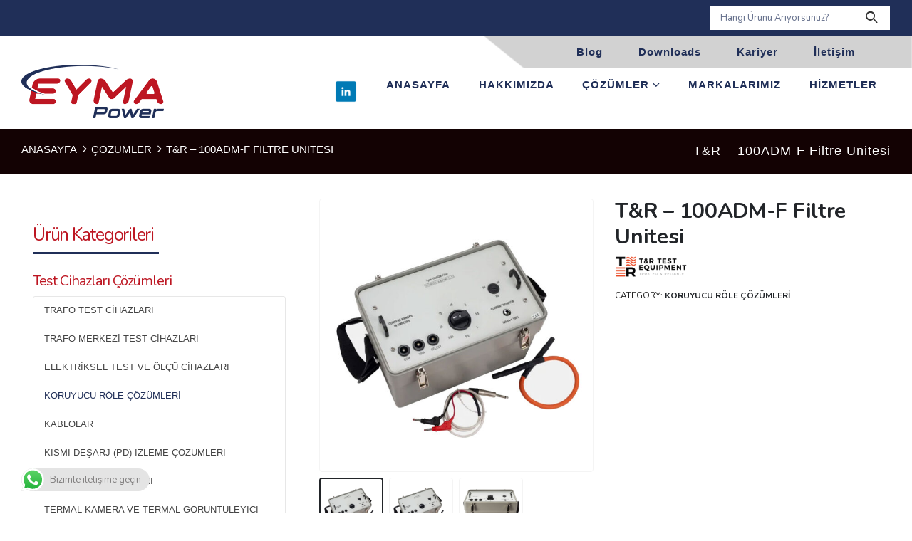

--- FILE ---
content_type: text/html; charset=UTF-8
request_url: https://www.eymapower.com/product/tr-100adm-f-filter-unitesi/
body_size: 24625
content:
	<!DOCTYPE html>
	<html lang="tr" prefix="og: http://ogp.me/ns# fb: http://ogp.me/ns/fb#">
	<head>
		<meta http-equiv="X-UA-Compatible" content="IE=edge" />
		<meta http-equiv="Content-Type" content="text/html; charset=UTF-8" />
		<meta name="viewport" content="width=device-width, initial-scale=1, minimum-scale=1" />

		<link rel="profile" href="https://gmpg.org/xfn/11" />
		<link rel="pingback" href="https://www.eymapower.com/xmlrpc.php" />
		<title>T&#038;R &#8211; 100ADM-F Filtre Unitesi &#8211; EYMA Power</title>
<meta name='robots' content='max-image-preview:large' />
<link rel="alternate" type="application/rss+xml" title="EYMA Power &raquo; akışı" href="https://www.eymapower.com/feed/" />
<link rel="alternate" type="application/rss+xml" title="EYMA Power &raquo; yorum akışı" href="https://www.eymapower.com/comments/feed/" />
<link rel="alternate" title="oEmbed (JSON)" type="application/json+oembed" href="https://www.eymapower.com/wp-json/oembed/1.0/embed?url=https%3A%2F%2Fwww.eymapower.com%2Fproduct%2Ftr-100adm-f-filter-unitesi%2F" />
<link rel="alternate" title="oEmbed (XML)" type="text/xml+oembed" href="https://www.eymapower.com/wp-json/oembed/1.0/embed?url=https%3A%2F%2Fwww.eymapower.com%2Fproduct%2Ftr-100adm-f-filter-unitesi%2F&#038;format=xml" />
		<link rel="shortcut icon" href="" type="image/x-icon" />
				<link rel="apple-touch-icon" href="" />
				<link rel="apple-touch-icon" sizes="120x120" href="" />
				<link rel="apple-touch-icon" sizes="76x76" href="" />
				<link rel="apple-touch-icon" sizes="152x152" href="" />
			<meta name="twitter:card" content="summary_large_image">
	<meta property="twitter:title" content="T&amp;R - 100ADM-F Filtre Unitesi"/>
	<meta property="og:title" content="T&amp;R - 100ADM-F Filtre Unitesi"/>
	<meta property="og:type" content="website"/>
	<meta property="og:url" content="https://www.eymapower.com/product/tr-100adm-f-filter-unitesi/"/>
	<meta property="og:site_name" content="EYMA Power"/>
	<meta property="og:description" content=""/>

						<meta property="og:image" content="https://www.eymapower.com/wp-content/uploads/2024/07/1000adm-filtre-unitesi-2.jpg"/>
				<style id='wp-img-auto-sizes-contain-inline-css'>
img:is([sizes=auto i],[sizes^="auto," i]){contain-intrinsic-size:3000px 1500px}
/*# sourceURL=wp-img-auto-sizes-contain-inline-css */
</style>
<link rel='stylesheet' id='wppm-plugin-css-css' href='https://www.eymapower.com/wp-content/plugins/wp-post-modules/assets/css/wppm.frontend.css?ver=3.1.0' media='all' />
<link rel='stylesheet' id='ht_ctc_main_css-css' href='https://www.eymapower.com/wp-content/plugins/click-to-chat-for-whatsapp/new/inc/assets/css/main.css?ver=4.15' media='all' />
<style id='wp-emoji-styles-inline-css'>

	img.wp-smiley, img.emoji {
		display: inline !important;
		border: none !important;
		box-shadow: none !important;
		height: 1em !important;
		width: 1em !important;
		margin: 0 0.07em !important;
		vertical-align: -0.1em !important;
		background: none !important;
		padding: 0 !important;
	}
/*# sourceURL=wp-emoji-styles-inline-css */
</style>
<style id='wp-block-library-inline-css'>
:root{--wp-block-synced-color:#7a00df;--wp-block-synced-color--rgb:122,0,223;--wp-bound-block-color:var(--wp-block-synced-color);--wp-editor-canvas-background:#ddd;--wp-admin-theme-color:#007cba;--wp-admin-theme-color--rgb:0,124,186;--wp-admin-theme-color-darker-10:#006ba1;--wp-admin-theme-color-darker-10--rgb:0,107,160.5;--wp-admin-theme-color-darker-20:#005a87;--wp-admin-theme-color-darker-20--rgb:0,90,135;--wp-admin-border-width-focus:2px}@media (min-resolution:192dpi){:root{--wp-admin-border-width-focus:1.5px}}.wp-element-button{cursor:pointer}:root .has-very-light-gray-background-color{background-color:#eee}:root .has-very-dark-gray-background-color{background-color:#313131}:root .has-very-light-gray-color{color:#eee}:root .has-very-dark-gray-color{color:#313131}:root .has-vivid-green-cyan-to-vivid-cyan-blue-gradient-background{background:linear-gradient(135deg,#00d084,#0693e3)}:root .has-purple-crush-gradient-background{background:linear-gradient(135deg,#34e2e4,#4721fb 50%,#ab1dfe)}:root .has-hazy-dawn-gradient-background{background:linear-gradient(135deg,#faaca8,#dad0ec)}:root .has-subdued-olive-gradient-background{background:linear-gradient(135deg,#fafae1,#67a671)}:root .has-atomic-cream-gradient-background{background:linear-gradient(135deg,#fdd79a,#004a59)}:root .has-nightshade-gradient-background{background:linear-gradient(135deg,#330968,#31cdcf)}:root .has-midnight-gradient-background{background:linear-gradient(135deg,#020381,#2874fc)}:root{--wp--preset--font-size--normal:16px;--wp--preset--font-size--huge:42px}.has-regular-font-size{font-size:1em}.has-larger-font-size{font-size:2.625em}.has-normal-font-size{font-size:var(--wp--preset--font-size--normal)}.has-huge-font-size{font-size:var(--wp--preset--font-size--huge)}.has-text-align-center{text-align:center}.has-text-align-left{text-align:left}.has-text-align-right{text-align:right}.has-fit-text{white-space:nowrap!important}#end-resizable-editor-section{display:none}.aligncenter{clear:both}.items-justified-left{justify-content:flex-start}.items-justified-center{justify-content:center}.items-justified-right{justify-content:flex-end}.items-justified-space-between{justify-content:space-between}.screen-reader-text{border:0;clip-path:inset(50%);height:1px;margin:-1px;overflow:hidden;padding:0;position:absolute;width:1px;word-wrap:normal!important}.screen-reader-text:focus{background-color:#ddd;clip-path:none;color:#444;display:block;font-size:1em;height:auto;left:5px;line-height:normal;padding:15px 23px 14px;text-decoration:none;top:5px;width:auto;z-index:100000}html :where(.has-border-color){border-style:solid}html :where([style*=border-top-color]){border-top-style:solid}html :where([style*=border-right-color]){border-right-style:solid}html :where([style*=border-bottom-color]){border-bottom-style:solid}html :where([style*=border-left-color]){border-left-style:solid}html :where([style*=border-width]){border-style:solid}html :where([style*=border-top-width]){border-top-style:solid}html :where([style*=border-right-width]){border-right-style:solid}html :where([style*=border-bottom-width]){border-bottom-style:solid}html :where([style*=border-left-width]){border-left-style:solid}html :where(img[class*=wp-image-]){height:auto;max-width:100%}:where(figure){margin:0 0 1em}html :where(.is-position-sticky){--wp-admin--admin-bar--position-offset:var(--wp-admin--admin-bar--height,0px)}@media screen and (max-width:600px){html :where(.is-position-sticky){--wp-admin--admin-bar--position-offset:0px}}

/*# sourceURL=wp-block-library-inline-css */
</style><style id='global-styles-inline-css'>
:root{--wp--preset--aspect-ratio--square: 1;--wp--preset--aspect-ratio--4-3: 4/3;--wp--preset--aspect-ratio--3-4: 3/4;--wp--preset--aspect-ratio--3-2: 3/2;--wp--preset--aspect-ratio--2-3: 2/3;--wp--preset--aspect-ratio--16-9: 16/9;--wp--preset--aspect-ratio--9-16: 9/16;--wp--preset--color--black: #000000;--wp--preset--color--cyan-bluish-gray: #abb8c3;--wp--preset--color--white: #ffffff;--wp--preset--color--pale-pink: #f78da7;--wp--preset--color--vivid-red: #cf2e2e;--wp--preset--color--luminous-vivid-orange: #ff6900;--wp--preset--color--luminous-vivid-amber: #fcb900;--wp--preset--color--light-green-cyan: #7bdcb5;--wp--preset--color--vivid-green-cyan: #00d084;--wp--preset--color--pale-cyan-blue: #8ed1fc;--wp--preset--color--vivid-cyan-blue: #0693e3;--wp--preset--color--vivid-purple: #9b51e0;--wp--preset--color--primary: #202f58;--wp--preset--color--secondary: #e36159;--wp--preset--color--tertiary: #2baab1;--wp--preset--color--quaternary: #383f48;--wp--preset--color--dark: #212529;--wp--preset--color--light: #ffffff;--wp--preset--gradient--vivid-cyan-blue-to-vivid-purple: linear-gradient(135deg,rgb(6,147,227) 0%,rgb(155,81,224) 100%);--wp--preset--gradient--light-green-cyan-to-vivid-green-cyan: linear-gradient(135deg,rgb(122,220,180) 0%,rgb(0,208,130) 100%);--wp--preset--gradient--luminous-vivid-amber-to-luminous-vivid-orange: linear-gradient(135deg,rgb(252,185,0) 0%,rgb(255,105,0) 100%);--wp--preset--gradient--luminous-vivid-orange-to-vivid-red: linear-gradient(135deg,rgb(255,105,0) 0%,rgb(207,46,46) 100%);--wp--preset--gradient--very-light-gray-to-cyan-bluish-gray: linear-gradient(135deg,rgb(238,238,238) 0%,rgb(169,184,195) 100%);--wp--preset--gradient--cool-to-warm-spectrum: linear-gradient(135deg,rgb(74,234,220) 0%,rgb(151,120,209) 20%,rgb(207,42,186) 40%,rgb(238,44,130) 60%,rgb(251,105,98) 80%,rgb(254,248,76) 100%);--wp--preset--gradient--blush-light-purple: linear-gradient(135deg,rgb(255,206,236) 0%,rgb(152,150,240) 100%);--wp--preset--gradient--blush-bordeaux: linear-gradient(135deg,rgb(254,205,165) 0%,rgb(254,45,45) 50%,rgb(107,0,62) 100%);--wp--preset--gradient--luminous-dusk: linear-gradient(135deg,rgb(255,203,112) 0%,rgb(199,81,192) 50%,rgb(65,88,208) 100%);--wp--preset--gradient--pale-ocean: linear-gradient(135deg,rgb(255,245,203) 0%,rgb(182,227,212) 50%,rgb(51,167,181) 100%);--wp--preset--gradient--electric-grass: linear-gradient(135deg,rgb(202,248,128) 0%,rgb(113,206,126) 100%);--wp--preset--gradient--midnight: linear-gradient(135deg,rgb(2,3,129) 0%,rgb(40,116,252) 100%);--wp--preset--font-size--small: 13px;--wp--preset--font-size--medium: 20px;--wp--preset--font-size--large: 36px;--wp--preset--font-size--x-large: 42px;--wp--preset--spacing--20: 0.44rem;--wp--preset--spacing--30: 0.67rem;--wp--preset--spacing--40: 1rem;--wp--preset--spacing--50: 1.5rem;--wp--preset--spacing--60: 2.25rem;--wp--preset--spacing--70: 3.38rem;--wp--preset--spacing--80: 5.06rem;--wp--preset--shadow--natural: 6px 6px 9px rgba(0, 0, 0, 0.2);--wp--preset--shadow--deep: 12px 12px 50px rgba(0, 0, 0, 0.4);--wp--preset--shadow--sharp: 6px 6px 0px rgba(0, 0, 0, 0.2);--wp--preset--shadow--outlined: 6px 6px 0px -3px rgb(255, 255, 255), 6px 6px rgb(0, 0, 0);--wp--preset--shadow--crisp: 6px 6px 0px rgb(0, 0, 0);}:where(.is-layout-flex){gap: 0.5em;}:where(.is-layout-grid){gap: 0.5em;}body .is-layout-flex{display: flex;}.is-layout-flex{flex-wrap: wrap;align-items: center;}.is-layout-flex > :is(*, div){margin: 0;}body .is-layout-grid{display: grid;}.is-layout-grid > :is(*, div){margin: 0;}:where(.wp-block-columns.is-layout-flex){gap: 2em;}:where(.wp-block-columns.is-layout-grid){gap: 2em;}:where(.wp-block-post-template.is-layout-flex){gap: 1.25em;}:where(.wp-block-post-template.is-layout-grid){gap: 1.25em;}.has-black-color{color: var(--wp--preset--color--black) !important;}.has-cyan-bluish-gray-color{color: var(--wp--preset--color--cyan-bluish-gray) !important;}.has-white-color{color: var(--wp--preset--color--white) !important;}.has-pale-pink-color{color: var(--wp--preset--color--pale-pink) !important;}.has-vivid-red-color{color: var(--wp--preset--color--vivid-red) !important;}.has-luminous-vivid-orange-color{color: var(--wp--preset--color--luminous-vivid-orange) !important;}.has-luminous-vivid-amber-color{color: var(--wp--preset--color--luminous-vivid-amber) !important;}.has-light-green-cyan-color{color: var(--wp--preset--color--light-green-cyan) !important;}.has-vivid-green-cyan-color{color: var(--wp--preset--color--vivid-green-cyan) !important;}.has-pale-cyan-blue-color{color: var(--wp--preset--color--pale-cyan-blue) !important;}.has-vivid-cyan-blue-color{color: var(--wp--preset--color--vivid-cyan-blue) !important;}.has-vivid-purple-color{color: var(--wp--preset--color--vivid-purple) !important;}.has-black-background-color{background-color: var(--wp--preset--color--black) !important;}.has-cyan-bluish-gray-background-color{background-color: var(--wp--preset--color--cyan-bluish-gray) !important;}.has-white-background-color{background-color: var(--wp--preset--color--white) !important;}.has-pale-pink-background-color{background-color: var(--wp--preset--color--pale-pink) !important;}.has-vivid-red-background-color{background-color: var(--wp--preset--color--vivid-red) !important;}.has-luminous-vivid-orange-background-color{background-color: var(--wp--preset--color--luminous-vivid-orange) !important;}.has-luminous-vivid-amber-background-color{background-color: var(--wp--preset--color--luminous-vivid-amber) !important;}.has-light-green-cyan-background-color{background-color: var(--wp--preset--color--light-green-cyan) !important;}.has-vivid-green-cyan-background-color{background-color: var(--wp--preset--color--vivid-green-cyan) !important;}.has-pale-cyan-blue-background-color{background-color: var(--wp--preset--color--pale-cyan-blue) !important;}.has-vivid-cyan-blue-background-color{background-color: var(--wp--preset--color--vivid-cyan-blue) !important;}.has-vivid-purple-background-color{background-color: var(--wp--preset--color--vivid-purple) !important;}.has-black-border-color{border-color: var(--wp--preset--color--black) !important;}.has-cyan-bluish-gray-border-color{border-color: var(--wp--preset--color--cyan-bluish-gray) !important;}.has-white-border-color{border-color: var(--wp--preset--color--white) !important;}.has-pale-pink-border-color{border-color: var(--wp--preset--color--pale-pink) !important;}.has-vivid-red-border-color{border-color: var(--wp--preset--color--vivid-red) !important;}.has-luminous-vivid-orange-border-color{border-color: var(--wp--preset--color--luminous-vivid-orange) !important;}.has-luminous-vivid-amber-border-color{border-color: var(--wp--preset--color--luminous-vivid-amber) !important;}.has-light-green-cyan-border-color{border-color: var(--wp--preset--color--light-green-cyan) !important;}.has-vivid-green-cyan-border-color{border-color: var(--wp--preset--color--vivid-green-cyan) !important;}.has-pale-cyan-blue-border-color{border-color: var(--wp--preset--color--pale-cyan-blue) !important;}.has-vivid-cyan-blue-border-color{border-color: var(--wp--preset--color--vivid-cyan-blue) !important;}.has-vivid-purple-border-color{border-color: var(--wp--preset--color--vivid-purple) !important;}.has-vivid-cyan-blue-to-vivid-purple-gradient-background{background: var(--wp--preset--gradient--vivid-cyan-blue-to-vivid-purple) !important;}.has-light-green-cyan-to-vivid-green-cyan-gradient-background{background: var(--wp--preset--gradient--light-green-cyan-to-vivid-green-cyan) !important;}.has-luminous-vivid-amber-to-luminous-vivid-orange-gradient-background{background: var(--wp--preset--gradient--luminous-vivid-amber-to-luminous-vivid-orange) !important;}.has-luminous-vivid-orange-to-vivid-red-gradient-background{background: var(--wp--preset--gradient--luminous-vivid-orange-to-vivid-red) !important;}.has-very-light-gray-to-cyan-bluish-gray-gradient-background{background: var(--wp--preset--gradient--very-light-gray-to-cyan-bluish-gray) !important;}.has-cool-to-warm-spectrum-gradient-background{background: var(--wp--preset--gradient--cool-to-warm-spectrum) !important;}.has-blush-light-purple-gradient-background{background: var(--wp--preset--gradient--blush-light-purple) !important;}.has-blush-bordeaux-gradient-background{background: var(--wp--preset--gradient--blush-bordeaux) !important;}.has-luminous-dusk-gradient-background{background: var(--wp--preset--gradient--luminous-dusk) !important;}.has-pale-ocean-gradient-background{background: var(--wp--preset--gradient--pale-ocean) !important;}.has-electric-grass-gradient-background{background: var(--wp--preset--gradient--electric-grass) !important;}.has-midnight-gradient-background{background: var(--wp--preset--gradient--midnight) !important;}.has-small-font-size{font-size: var(--wp--preset--font-size--small) !important;}.has-medium-font-size{font-size: var(--wp--preset--font-size--medium) !important;}.has-large-font-size{font-size: var(--wp--preset--font-size--large) !important;}.has-x-large-font-size{font-size: var(--wp--preset--font-size--x-large) !important;}
/*# sourceURL=global-styles-inline-css */
</style>

<style id='classic-theme-styles-inline-css'>
/*! This file is auto-generated */
.wp-block-button__link{color:#fff;background-color:#32373c;border-radius:9999px;box-shadow:none;text-decoration:none;padding:calc(.667em + 2px) calc(1.333em + 2px);font-size:1.125em}.wp-block-file__button{background:#32373c;color:#fff;text-decoration:none}
/*# sourceURL=/wp-includes/css/classic-themes.min.css */
</style>
<link rel='stylesheet' id='awsm-ead-public-css' href='https://www.eymapower.com/wp-content/plugins/embed-any-document/css/embed-public.min.css?ver=2.7.4' media='all' />
<link rel='stylesheet' id='contact-form-7-css' href='https://www.eymapower.com/wp-content/plugins/contact-form-7/includes/css/styles.css?ver=5.8.2' media='all' />
<link rel='stylesheet' id='menu-image-css' href='https://www.eymapower.com/wp-content/plugins/menu-image/includes/css/menu-image.css?ver=3.11' media='all' />
<link rel='stylesheet' id='dashicons-css' href='https://www.eymapower.com/wp-includes/css/dashicons.min.css?ver=6.9' media='all' />
<style id='dashicons-inline-css'>
[data-font="Dashicons"]:before {font-family: 'Dashicons' !important;content: attr(data-icon) !important;speak: none !important;font-weight: normal !important;font-variant: normal !important;text-transform: none !important;line-height: 1 !important;font-style: normal !important;-webkit-font-smoothing: antialiased !important;-moz-osx-font-smoothing: grayscale !important;}
/*# sourceURL=dashicons-inline-css */
</style>
<link rel='stylesheet' id='register_sldw_linkedin_widget_styles-css' href='https://www.eymapower.com/wp-content/plugins/simple-linkedin-feeds/assets/sldw_main.css?ver=6.9' media='all' />
<style id='woocommerce-inline-inline-css'>
.woocommerce form .form-row .required { visibility: visible; }
/*# sourceURL=woocommerce-inline-inline-css */
</style>
<link rel='stylesheet' id='tablepress-default-css' href='https://www.eymapower.com/wp-content/tablepress-combined.min.css?ver=2' media='all' />
<link rel='stylesheet' id='asnp-wesb-badge-css' href='https://www.eymapower.com/wp-content/plugins/easy-sale-badges-for-woocommerce/assets/css/badge/style.css?ver=6.9' media='all' />
<link rel='stylesheet' id='yith_wcas_frontend-css' href='https://www.eymapower.com/wp-content/plugins/yith-woocommerce-ajax-search/assets/css/yith_wcas_ajax_search.css?ver=1.36.0' media='all' />
<link rel='stylesheet' id='srpw-style-css' href='https://www.eymapower.com/wp-content/plugins/smart-recent-posts-widget/assets/css/srpw-frontend.css?ver=6.9' media='all' />
<link rel='stylesheet' id='porto-css-vars-css' href='https://www.eymapower.com/wp-content/uploads/porto_styles/theme_css_vars.css?ver=6.7.4' media='all' />
<link rel='stylesheet' id='js_composer_front-css' href='https://www.eymapower.com/wp-content/plugins/js_composer/assets/css/js_composer.min.css?ver=6.10.0' media='all' />
<link rel='stylesheet' id='redux-custom-fonts-css-css' href='https://www.eymapower.com/wp-content/uploads/redux/custom-fonts/fonts.css?ver=1698758684' media='all' />
<link rel='stylesheet' id='bootstrap-css' href='https://www.eymapower.com/wp-content/uploads/porto_styles/bootstrap.css?ver=6.7.4' media='all' />
<link rel='stylesheet' id='porto-plugins-css' href='https://www.eymapower.com/wp-content/themes/porto/css/plugins.css?ver=6.7.4' media='all' />
<link rel='stylesheet' id='porto-theme-css' href='https://www.eymapower.com/wp-content/themes/porto/css/theme.css?ver=6.7.4' media='all' />
<link rel='stylesheet' id='porto-shortcodes-css' href='https://www.eymapower.com/wp-content/uploads/porto_styles/shortcodes.css?ver=6.7.4' media='all' />
<link rel='stylesheet' id='porto-theme-shop-css' href='https://www.eymapower.com/wp-content/themes/porto/css/theme_shop.css?ver=6.7.4' media='all' />
<link rel='stylesheet' id='porto-theme-wpb-css' href='https://www.eymapower.com/wp-content/themes/porto/css/theme_wpb.css?ver=6.7.4' media='all' />
<link rel='stylesheet' id='porto-theme-radius-css' href='https://www.eymapower.com/wp-content/themes/porto/css/theme_radius.css?ver=6.7.4' media='all' />
<link rel='stylesheet' id='porto-dynamic-style-css' href='https://www.eymapower.com/wp-content/uploads/porto_styles/dynamic_style.css?ver=6.7.4' media='all' />
<link rel='stylesheet' id='porto-type-builder-css' href='https://www.eymapower.com/wp-content/plugins/porto-functionality/builders/assets/type-builder.css?ver=2.7.4' media='all' />
<link rel='stylesheet' id='porto-account-login-style-css' href='https://www.eymapower.com/wp-content/themes/porto/css/theme/shop/login-style/account-login.css?ver=6.7.4' media='all' />
<link rel='stylesheet' id='porto-style-css' href='https://www.eymapower.com/wp-content/themes/porto/style.css?ver=6.7.4' media='all' />
<style id='porto-style-inline-css'>
.side-header-narrow-bar-logo{max-width:200px}@media (min-width:992px){}.page-top .product-nav{position:static;height:auto;margin-top:0}.page-top .product-nav .product-prev,.page-top .product-nav .product-next{float:none;position:absolute;height:30px;top:50%;bottom:50%;margin-top:-15px}.page-top .product-nav .product-prev{right:10px}.page-top .product-nav .product-next{left:10px}.page-top .product-nav .product-next .product-popup{right:auto;left:0}.page-top .product-nav .product-next .product-popup:before{right:auto;left:6px}.page-top .sort-source{position:static;text-align:center;margin-top:5px;border-width:0}.page-top{padding-top:20px;padding-bottom:20px}.page-top .page-title{padding-bottom:0}@media (max-width:991px){.page-top .page-sub-title{margin-bottom:5px;margin-top:0}.page-top .breadcrumbs-wrap{margin-bottom:5px}}@media (min-width:992px){.page-top .page-title{min-height:0;line-height:1.25}.page-top .page-sub-title{line-height:1.6}.page-top .product-nav{display:inline-block;height:30px;vertical-align:middle;margin-left:10px}.page-top .product-nav .product-prev,.page-top .product-nav .product-next{position:relative}.page-top .product-nav .product-prev{float:left;left:0}.page-top .product-nav .product-prev .product-popup{right:auto;left:-26px}.page-top .product-nav .product-prev:before{right:auto;left:32px}.page-top .product-nav .product-next{float:left;left:0}.page-top .product-nav .product-next .product-popup{right:auto;left:0}.page-top .product-nav .product-next .product-popup:before{right:auto}}.product-images .img-thumbnail .inner,.product-images .img-thumbnail .inner img{-webkit-transform:none;transform:none}.sticky-product{position:fixed;top:0;left:0;width:100%;z-index:100;background-color:#fff;box-shadow:0 3px 5px rgba(0,0,0,0.08);padding:15px 0}.sticky-product.pos-bottom{top:auto;bottom:0;box-shadow:0 -3px 5px rgba(0,0,0,0.08)}.sticky-product .container{display:-ms-flexbox;display:flex;-ms-flex-align:center;align-items:center;-ms-flex-wrap:wrap;flex-wrap:wrap}.sticky-product .sticky-image{max-width:60px;margin-right:15px}.sticky-product .add-to-cart{-ms-flex:1;flex:1;text-align:right;margin-top:5px}.sticky-product .product-name{font-size:16px;font-weight:600;line-height:inherit;margin-bottom:0}.sticky-product .sticky-detail{line-height:1.5;display:-ms-flexbox;display:flex}.sticky-product .star-rating{margin:5px 15px;font-size:1em}.sticky-product .availability{padding-top:2px}.sticky-product .sticky-detail .price{font-family:Nunito,Nunito,sans-serif;font-weight:400;margin-bottom:0;font-size:1.3em;line-height:1.5}@media (max-width:992px){.sticky-product .container{padding-left:var(--porto-grid-gutter-width);padding-right:var(--porto-grid-gutter-width)}}@media (max-width:767px){.sticky-product{display:none}}#login-form-popup{max-width:480px}#nav-panel .accordion-menu li.menu-item.active > a{border-radius:4px}.overlay-dark{position:relative}.page-top::before,.overlay-dark::before,.custom-page-header:before{content:'';display:block;background:#000;opacity:0.9;position:absolute;left:0;top:0;right:0;bottom:0}.page-top .breadcrumbs-wrap{font-size:15.12px;font-weight:500;margin-bottom:5px}.page-top .breadcrumbs-wrap a{color:#ad9263}.page-top ul.breadcrumb>li .delimiter{position:relative;top:-2px;font-size:16px;margin:0}.porto-sicon-box a:hover .porto-sicon-title{color:#ad9263}.font-style-normal{font-style:normal !important}.font-style-italic{font-style:italic !important}.top-n1-icon-box i{position:relative;top:-1px}.top-2-icon-box i{position:relative;top:2px}.svg-fill-color-primary *{fill:#ad9263 !important}.svg-stroke-color-primary *{stroke:#ad9263 !important}.custom-box-shadow{box-shadow:0 0 31px -5px rgba(0,0,0,0.14);transition:transform .3s}.owl-carousel .owl-dots .owl-dot span{width:12px;height:12px;border:1px solid #212529;background:transparent}.owl-carousel .owl-nav.disabled+.owl-dots{margin-top:25px}.owl-carousel .owl-dots .owl-dot.active span,.owl-carousel .owl-dots .owl-dot:hover span{background:#212529}@media (min-width:1440px){.ccols-xxl-5 > *{flex:0 0 auto;width:20%}}@media (min-width:992px){.main-content.col-lg-9{width:66.6667%}.sidebar.col-lg-3{width:33.3333%}}.widget{padding:2.2rem 1rem 0;margin-bottom:2.2rem;margin-top:2.2rem}.sidebar .widget .widget-title{font-family:'Lora',sans-serif;font-size:1.5em;text-transform:capitalize;color:#383f48;margin-bottom:15px}.sidebar .widget + .widget{border-top:1px solid rgba(0,0,0,0.06);padding-top:2.2rem;margin-top:2.2rem}.sidebar .searchform .input-group{background:#f7f7f7}.sidebar .searchform input,.sidebar .searchform .btn{background:none;border:none;height:auto;font-size:inherit}.sidebar .searchform .btn{color:#212529}.widget > div > ul li,.widget > ul li{border-top:none;padding:6px 0 6px 15px}.widget > div > ul,.widget > ul{border-bottom:none}.single-post .post-author,.single-post .post-comments{border-top:1px solid rgba(0,0,0,0.06);padding-top:50px}.single-post .post-author a{color:#121416}.single-post .comment-respond .btn{padding:20px 38.4px}.post-author img{border-radius:50%}ul.comments ul.children>li img.avatar,ul.comments>li img.avatar{max-width:48px;border-radius:50%}ul.comments ul.children>li,ul.comments>li{padding-left:70px}ul.comments ul.children>li .img-thumbnail,ul.comments>li .img-thumbnail{margin-left:-70px}ul.comments .comment-arrow{border-width:10px 10px 10px 0;top:13px;left:-10px}ul.comments .comment-block{padding-bottom:30px}ul.comments .comment-block .date{margin-top:0}.comment-by strong{color:#212529}.single-post .post-author > h3,.single-post .post-comments > h4,.single-post .post .comment-respond > h3{font-family:'Lora',sans-serif;font-weight:700;font-size:21px}.single-post .comment-respond{margin-top:0}.single-post .meta-date::after,.single-post .meta-comments::after{content:'|';padding-left:8px;color:#777;opacity:0.3}.single-post .main-content{padding-top:70px}.widget_recent_entries>ul li:before,.widget_recent_comments>ul li:before{content:none}.widget_recent_entries>ul li,.widget_recent_comments>ul li{padding-left:0}.widget>div>ul,.widget>ul{font-size:.9em}.sidebar .recentcomments a{font-size:1.17em;color:#212529;font-weight:700}.widget_recent_entries li{display:flex;flex-direction:column}.widget_recent_entries li span{order:-1;font-size:11px;text-transform:uppercase;line-height:1.4;margin-top:10px}.widget_recent_entries li a{font-size:14px;font-weight:700;color:#212529}.widget_recent_entries .post-date{font-size:.9em}.widget_categories>ul li > ul{margin-left:10px}.single-post .main-content-wrap{margin-bottom:60px}.sidebar-content .widget .widget-title{letter-spacing:-0.05em}.sidebar-content .widget{letter-spacing:0}.sidebar-content #searchform #s{font-size:.8em}.widget_categories > ul li:before{content:""}.widget_categories>ul li > ul{font-size:inherit}.post.post-modern .post-image.single{margin:0 -1.5rem 1.8rem}.post-modern .post-content{display:flex;flex-direction:column}.blog-posts .post-modern{padding:0 1.5rem 1.5rem}.blog-posts .post-modern .post-meta{order:-1;font-size:.9em;margin-bottom:0;color:#777;display:flex;text-transform:uppercase}.post-modern .post-meta .meta-cats{display:none}.post-modern .meta-date,.post-modern .meta-comments{order:-1}.post.post-modern .post-meta > span{font-size:0.7rem;padding-right:10px}.post-modern .post-meta > span::after{margin-left:10px;opacity:.3}.post-modern .post-meta .meta-author:after{content:none}.post-modern .post-meta span.meta-comments::after{content:'|'}.blog-posts .post-modern .entry-title{font-family:Poppins,sans-serif;font-style:normal;font-size:1.3rem;line-height:1.6;letter-spacing:-0.045em;margin-bottom:0.75rem}.post-modern .btn-readmore{position:relative;font-size:1em;letter-spacing:0;text-decoration:none}.post-modern .btn-readmore::after{content:'\e8cc';font-family:porto;margin-left:-5px;color:#ad9263;position:relative;z-index:1;transition:margin .3s}.post-modern .btn-readmore:hover::after{margin-left:0}.post-modern .btn-readmore::before{content:'';background:#fff;z-index:1;width:15px;height:20px;display:inline-block;position:absolute;left:80px;top:0}.post-modern .post-excerpt{margin-bottom:10px}.post-modern{box-shadow:0 0 31px -5px rgba(0,0,0,0.14) !important;border-radius:4px}.post-modern .img-thumbnail img{border-radius:4px 4px 0 0}.pagination>a,.pagination>span{border:1px solid rgba(0,0,0,0.06);color:#ad9263;font-size:16px;font-weight:400;min-width:40px;height:40px}.pagination>a:hover{background:#ad9263;color:#fff;border-color:#ad9263}.pagination .prev:before,.pagination .next:before{line-height:38px}.blog .main-content-wrap{margin-bottom:50px}@media (max-width:575px){.post.post-modern .post-meta > span{padding-right:8px}.post-modern .post-meta > span::after{margin-left:8px}}.portfolio-full .tall,.portfolio-full .portfolio-title .col-lg-1,.portfolio-full .portfolio-title p,.portfolio-full .portfolio-info,.portfolio-full .portfolio-image,.portfolio-full .portfolio-desc,.portfolio-full > .m-t-lg .col-md-5{display:none}.portfolio-full .entry-title{text-align:left}.portfolio-full .col-lg-10,.portfolio-full > .m-t-lg .col-md-7{width:100%}.portfolio-full .portfolio-title{margin-bottom:15px}.single-portfolio .main-content-wrap{padding-top:45px}.single-portfolio .post-content > p:last-child{padding-bottom:3rem}.post-type-archive-portfolio .main-content{margin-top:35px}.portfolio-item .thumb-info,.portfolio-item .thumb-info-wrapper,.portfolio-item img{border-radius:0}.portfolio-item .thumb-info{padding-left:35px}.portfolio-item .thumb-info-wrapper{overflow:initial}.portfolio-item .thumb-info-inner{color:#212529;font-family:'Lora',sans-serif;font-weight:500;font-size:23.1px;font-style:italic;margin-bottom:8px}.portfolio-item .thumb-info .thumb-info-title{display:flex;justify-content:center;flex-direction:column;height:150px;background:#fff;padding:10px 32px;box-shadow:0 8px 31px -5px rgba(0,0,0,0.07) !important;margin-left:-32px;bottom:-75px;width:88%}.portfolio-item .thumb-info-type{color:#969696;padding:0;float:none;font-size:14px;letter-spacing:2px;font-weight:400;line-height:26px;margin:0;background:none;order:-1}.portfolio-item,.portfolio-carousel .portfolio-item{margin-bottom:95px}.portfolio-item .thumb-info .thumb-info-title::after{content:'View Details';color:#ad9263;text-transform:uppercase;font-weight:500;font-size:14px;letter-spacing:0}.porto-members .member-row{margin-left:-10px;margin-right:-10px}.porto-members .member{padding-left:10px;padding-right:10px}.porto-recent-members{margin-left:-1px;margin-right:-1px}.porto-members .member-item,.porto-recent-members .member-item{text-align:center;background:#fff}.member-carousel .owl-stage-outer{margin-left:-20px;margin-right:-20px;padding-left:20px;padding-right:20px;padding-bottom:10px;padding-top:10px}.member-carousel .owl-nav.disabled+.owl-dots{margin-top:15px}.member-item .thumb-info .thumb-info-wrapper:after{border-radius:0}.porto-members .member-info-container{display:flex;flex-direction:column}.porto-members .member-item h4,.porto-recent-members .member-item h4{order:-1;font-size:1.5em;text-transform:capitalize;font-weight:600;line-height:1;margin-bottom:5px}.porto-members .member-info-container p,.porto-recent-members .member-info-container p{color:#969696;letter-spacing:2.5px;margin:0 1rem !important}.porto-members .thumb-info-caption-text,.porto-recent-members .thumb-info-caption-text{padding-bottom:10px}.porto-members .view-more,.porto-recent-members .view-more{font-size:14px !important;font-weight:500 !important;color:#b69e74 !important}.porto-members .view-more i,.porto-recent-members .view-more i{transition:margin .3s}.porto-members .member-item p,.porto-recent-members .member-item p{font-size:1em;margin-left:0 !important;margin-right:0 !important}.porto-members .thumb-info-container{display:block;padding:3rem 1.5rem}.porto-members .thumb-info-caption p,.porto-recent-members .thumb-info-caption p{font-size:14px;text-transform:none;margin-top:18px;line-height:1.7}.porto-members .member-item,.porto-recent-members .member-item{box-shadow:0 0 31px -5px rgba(0,0,0,0.14) !important;transition:transform .3s}.porto-members .member-item:hover,.porto-recent-members .member-item:hover{transform:scale(1.03)}.porto-members .member-item:hover .view-more i,.porto-recent-members .member-item:hover .view-more i{margin-left:10px !important}.porto-recent-members .thumb-info > .member-info-container,.porto-recent-members .thumb-info-caption{display:block}.porto-recent-members .thumb-info > .member-info-container{padding:3rem 1.5rem 0}.porto-recent-members .thumb-info-caption{padding:0 1.5rem 3rem}.porto-recent-members .member-item h4,.porto-recent-members .thumb-info-caption h4{margin-top:0 !important}.page-top .breadcrumbs-wrap a{color:#ffffff}.home-slide-1 b{font-weight:inherit;color:#202f58}.footer{font-size:1em;padding:0;position:relative;clear:both}.footer .widget > div > ul,.footer .widget > ul,.footer .widget > div > ul li,.footer .widget > ul li,.footer .post-item-small{border-color:#eeeeee}.main-menu-wrap{padding:0 0 15px 0}.sidebar-menu>li.menu-item>a{border-top:0 solid #4cadc9}
/*# sourceURL=porto-style-inline-css */
</style>
<link rel='stylesheet' id='styles-child-css' href='https://www.eymapower.com/wp-content/themes/porto-child/style.css?ver=6.9' media='all' />
<script src="https://www.eymapower.com/wp-includes/js/jquery/jquery.min.js?ver=3.7.1" id="jquery-core-js"></script>
<script src="https://www.eymapower.com/wp-includes/js/jquery/jquery-migrate.min.js?ver=3.4.1" id="jquery-migrate-js"></script>
<script src="https://www.eymapower.com/wp-content/plugins/woocommerce/assets/js/jquery-blockui/jquery.blockUI.min.js?ver=2.7.0-wc.8.2.1" id="jquery-blockui-js"></script>
<script id="wc-add-to-cart-js-extra">
var wc_add_to_cart_params = {"ajax_url":"/wp-admin/admin-ajax.php","wc_ajax_url":"/?wc-ajax=%%endpoint%%","i18n_view_cart":"View cart","cart_url":"https://www.eymapower.com/cart/","is_cart":"","cart_redirect_after_add":"no"};
//# sourceURL=wc-add-to-cart-js-extra
</script>
<script src="https://www.eymapower.com/wp-content/plugins/woocommerce/assets/js/frontend/add-to-cart.min.js?ver=8.2.1" id="wc-add-to-cart-js"></script>
<script src="https://www.eymapower.com/wp-content/plugins/js_composer/assets/js/vendors/woocommerce-add-to-cart.js?ver=6.10.0" id="vc_woocommerce-add-to-cart-js-js"></script>
<link rel="https://api.w.org/" href="https://www.eymapower.com/wp-json/" /><link rel="alternate" title="JSON" type="application/json" href="https://www.eymapower.com/wp-json/wp/v2/product/3719" /><link rel="EditURI" type="application/rsd+xml" title="RSD" href="https://www.eymapower.com/xmlrpc.php?rsd" />
<meta name="generator" content="WordPress 6.9" />
<meta name="generator" content="WooCommerce 8.2.1" />
<link rel="canonical" href="https://www.eymapower.com/product/tr-100adm-f-filter-unitesi/" />
<link rel='shortlink' href='https://www.eymapower.com/?p=3719' />
<style type="text/css" id="wppm_custom_css"></style>		<script type="text/javascript">
		WebFontConfig = {
			google: { families: [ 'Nunito:400,500,600,700,800','Shadows+Into+Light:400,700','Playfair+Display:400,700','Din-medium-regular_baz2l:400','Open+Sans:400,600,700','Lora:400,400italic,600,700' ] }
		};
		(function(d) {
			var wf = d.createElement('script'), s = d.scripts[d.scripts.length - 1];
			wf.src = 'https://www.eymapower.com/wp-content/themes/porto/js/libs/webfont.js';
			wf.async = true;
			s.parentNode.insertBefore(wf, s);
		})(document);</script>
			<noscript><style>.woocommerce-product-gallery{ opacity: 1 !important; }</style></noscript>
	<meta name="generator" content="Powered by WPBakery Page Builder - drag and drop page builder for WordPress."/>
<meta name="generator" content="Powered by Slider Revolution 6.6.10 - responsive, Mobile-Friendly Slider Plugin for WordPress with comfortable drag and drop interface." />
<link rel="icon" href="https://www.eymapower.com/wp-content/uploads/2024/02/cropped-eyma-32x32.png" sizes="32x32" />
<link rel="icon" href="https://www.eymapower.com/wp-content/uploads/2024/02/cropped-eyma-192x192.png" sizes="192x192" />
<link rel="apple-touch-icon" href="https://www.eymapower.com/wp-content/uploads/2024/02/cropped-eyma-180x180.png" />
<meta name="msapplication-TileImage" content="https://www.eymapower.com/wp-content/uploads/2024/02/cropped-eyma-270x270.png" />

        <!-- Begin Social Meta tags by WP Post Modules -->
            <!-- Schema.org markup for Google+ -->
            <meta itemprop="name" content="T&#038;R &#8211; 100ADM-F Filtre Unitesi">
            <meta itemprop="description" content="">
            <meta itemprop="image" content="https://www.eymapower.com/wp-content/uploads/2024/07/1000adm-filtre-unitesi-2.jpg">

            <!-- Twitter Card data -->
            <meta name="twitter:card" content="summary_large_image">
            <meta name="twitter:title" content="T&#038;R &#8211; 100ADM-F Filtre Unitesi">
            <meta name="twitter:description" content="">
            <meta name="twitter:image:src" content="https://www.eymapower.com/wp-content/uploads/2024/07/1000adm-filtre-unitesi-2.jpg">

            <!-- Open Graph data -->
            <meta property="og:title" content="T&#038;R &#8211; 100ADM-F Filtre Unitesi" />
            <meta property="og:type" content="article" />
            <meta property="og:url" content="https://www.eymapower.com/product/tr-100adm-f-filter-unitesi/" />
            <meta property="og:image" content="https://www.eymapower.com/wp-content/uploads/2024/07/1000adm-filtre-unitesi-2.jpg" />
            <meta property="og:image:url" content="https://www.eymapower.com/wp-content/uploads/2024/07/1000adm-filtre-unitesi-2.jpg" />
            <meta property="og:description" content="" />
            <meta property="og:site_name" content="EYMA Power" />
        <!-- End Social Meta tags by WP Post Modules -->
		<script>function setREVStartSize(e){
			//window.requestAnimationFrame(function() {
				window.RSIW = window.RSIW===undefined ? window.innerWidth : window.RSIW;
				window.RSIH = window.RSIH===undefined ? window.innerHeight : window.RSIH;
				try {
					var pw = document.getElementById(e.c).parentNode.offsetWidth,
						newh;
					pw = pw===0 || isNaN(pw) || (e.l=="fullwidth" || e.layout=="fullwidth") ? window.RSIW : pw;
					e.tabw = e.tabw===undefined ? 0 : parseInt(e.tabw);
					e.thumbw = e.thumbw===undefined ? 0 : parseInt(e.thumbw);
					e.tabh = e.tabh===undefined ? 0 : parseInt(e.tabh);
					e.thumbh = e.thumbh===undefined ? 0 : parseInt(e.thumbh);
					e.tabhide = e.tabhide===undefined ? 0 : parseInt(e.tabhide);
					e.thumbhide = e.thumbhide===undefined ? 0 : parseInt(e.thumbhide);
					e.mh = e.mh===undefined || e.mh=="" || e.mh==="auto" ? 0 : parseInt(e.mh,0);
					if(e.layout==="fullscreen" || e.l==="fullscreen")
						newh = Math.max(e.mh,window.RSIH);
					else{
						e.gw = Array.isArray(e.gw) ? e.gw : [e.gw];
						for (var i in e.rl) if (e.gw[i]===undefined || e.gw[i]===0) e.gw[i] = e.gw[i-1];
						e.gh = e.el===undefined || e.el==="" || (Array.isArray(e.el) && e.el.length==0)? e.gh : e.el;
						e.gh = Array.isArray(e.gh) ? e.gh : [e.gh];
						for (var i in e.rl) if (e.gh[i]===undefined || e.gh[i]===0) e.gh[i] = e.gh[i-1];
											
						var nl = new Array(e.rl.length),
							ix = 0,
							sl;
						e.tabw = e.tabhide>=pw ? 0 : e.tabw;
						e.thumbw = e.thumbhide>=pw ? 0 : e.thumbw;
						e.tabh = e.tabhide>=pw ? 0 : e.tabh;
						e.thumbh = e.thumbhide>=pw ? 0 : e.thumbh;
						for (var i in e.rl) nl[i] = e.rl[i]<window.RSIW ? 0 : e.rl[i];
						sl = nl[0];
						for (var i in nl) if (sl>nl[i] && nl[i]>0) { sl = nl[i]; ix=i;}
						var m = pw>(e.gw[ix]+e.tabw+e.thumbw) ? 1 : (pw-(e.tabw+e.thumbw)) / (e.gw[ix]);
						newh =  (e.gh[ix] * m) + (e.tabh + e.thumbh);
					}
					var el = document.getElementById(e.c);
					if (el!==null && el) el.style.height = newh+"px";
					el = document.getElementById(e.c+"_wrapper");
					if (el!==null && el) {
						el.style.height = newh+"px";
						el.style.display = "block";
					}
				} catch(e){
					console.log("Failure at Presize of Slider:" + e)
				}
			//});
		  };</script>
<noscript><style> .wpb_animate_when_almost_visible { opacity: 1; }</style></noscript><style id="wpforms-css-vars-root">
				:root {
					--wpforms-field-border-radius: 3px;
--wpforms-field-background-color: #ffffff;
--wpforms-field-border-color: rgba( 0, 0, 0, 0.25 );
--wpforms-field-text-color: rgba( 0, 0, 0, 0.7 );
--wpforms-label-color: rgba( 0, 0, 0, 0.85 );
--wpforms-label-sublabel-color: rgba( 0, 0, 0, 0.55 );
--wpforms-label-error-color: #d63637;
--wpforms-button-border-radius: 3px;
--wpforms-button-background-color: #066aab;
--wpforms-button-text-color: #ffffff;
--wpforms-field-size-input-height: 43px;
--wpforms-field-size-input-spacing: 15px;
--wpforms-field-size-font-size: 16px;
--wpforms-field-size-line-height: 19px;
--wpforms-field-size-padding-h: 14px;
--wpforms-field-size-checkbox-size: 16px;
--wpforms-field-size-sublabel-spacing: 5px;
--wpforms-field-size-icon-size: 1;
--wpforms-label-size-font-size: 16px;
--wpforms-label-size-line-height: 19px;
--wpforms-label-size-sublabel-font-size: 14px;
--wpforms-label-size-sublabel-line-height: 17px;
--wpforms-button-size-font-size: 17px;
--wpforms-button-size-height: 41px;
--wpforms-button-size-padding-h: 15px;
--wpforms-button-size-margin-top: 10px;

				}
			</style>		<!-- Google tag (gtag.js) -->
<script async src="https://www.googletagmanager.com/gtag/js?id=G-GFGKE5EPQD"></script>
<script>
  window.dataLayer = window.dataLayer || [];
  function gtag(){dataLayer.push(arguments);}
  gtag('js', new Date());

  gtag('config', 'G-GFGKE5EPQD');
</script>
	<link rel='stylesheet' id='vc_google_fonts_nunito300regular700-css' href='//fonts.googleapis.com/css?family=Nunito%3A300%2Cregular%2C700&#038;ver=6.9' media='all' />
<link rel='stylesheet' id='rs-plugin-settings-css' href='https://www.eymapower.com/wp-content/plugins/revslider/public/assets/css/rs6.css?ver=6.6.10' media='all' />
<style id='rs-plugin-settings-inline-css'>
#rs-demo-id {}
/*# sourceURL=rs-plugin-settings-inline-css */
</style>
</head>
	<body class="wp-singular product-template-default single single-product postid-3719 wp-embed-responsive wp-theme-porto wp-child-theme-porto-child theme-porto woocommerce woocommerce-page woocommerce-no-js porto-rounded login-popup full blog-1 wpb-js-composer js-comp-ver-6.10.0 vc_responsive">
	
	<div class="page-wrapper"><!-- page wrapper -->
		
											<!-- header wrapper -->
				<div class="header-wrapper wide">
										

	<header id="header" class="header-builder">
	
	<div class="header-top hidden-for-sm"><div class="header-row container-fluid"><div class="header-col header-right hidden-for-sm"><div class="share-links"></div><div class="searchform-popup"><a class="search-toggle" aria-label="Search Toggle" href="#"><i class="fas fa-search"></i><span class="search-text">Arama</span></a>	<form action="https://www.eymapower.com/" method="get"
		class="searchform">
		<div class="searchform-fields">
			<span class="text"><input name="s" type="text" value="" placeholder="Hangi Ürünü Arıyorsunuz?" autocomplete="off" /></span>
						<span class="button-wrap">
							<button class="btn btn-special" title="Arama" type="submit"><i class="fas fa-search"></i></button>
						</span>
		</div>
				<div class="live-search-list"></div>
			</form>
	</div></div></div></div><div class="header-main header-has-center-sm"><div class="header-row container-fluid"><div class="header-col visible-for-sm header-left">		<div class="logo">
		<a href="https://www.eymapower.com/" title="EYMA Power - EYMA Power"  rel="home">
		<img class="img-responsive standard-logo retina-logo" width="400" height="149" src="//www.eymapower.com/wp-content/uploads/2023/10/eyma-logo.png" alt="EYMA Power" />	</a>
			</div>
		</div><div class="header-col visible-for-sm header-center"><a class="mobile-toggle" href="#" aria-label="Mobile Menu"><i class="fas fa-bars"></i></a></div><div class="header-col header-right hidden-for-sm"><div class="porto-block" data-id="1312"><style>.vc_custom_1700737999403{margin-top: -60px !important;margin-bottom: -200px !important;padding-top: 18px !important;padding-right: 100px !important;background-image: url(https://www.eymapower.com/wp-content/uploads/2023/11/sss-menu.png?id=1558) !important;background-position: center !important;background-repeat: no-repeat !important;background-size: contain !important;}.vc_custom_1700728823763{margin-left: 50px !important;background-position: center !important;background-repeat: no-repeat !important;background-size: cover !important;}.vc_custom_1701080093589{margin-left: 10px !important;padding-top: 35px !important;padding-left: 150px !important;}a:link {
  color: #202f58;

}

a:hover {
  color: #bd1622;

}
.mini-menu {
    font-family: Din-medium-regular_baz2l,sans-serif;
    font-size: 15px;
    font-weight: 700;
    line-height: 17px;
    letter-spacing: 1px;
}</style><div class="vc_row wpb_row top-row mini-menu vc_custom_1700737999403 mt-0 vc_row-has-fill porto-inner-container"><div class="porto-wrap-container container"><div class="row"><div class="vc_column_container col-md-12 vc_custom_1700728823763"><div class="wpb_wrapper vc_column-inner">
	<div class="wpb_text_column wpb_content_element  vc_custom_1701080093589 eyma-top" >
		<div class="wpb_wrapper">
			<p style="text-align: right;"><a href="https://www.eymapower.com/blog/">Blog          </a><a href="https://www.eymapower.com/downloads/">Downloads          </a><a href="https://www.eymapower.com/kariyer/">Kariyer          </a><a href="https://www.eymapower.com/iletisim/">İletişim</a></p>

		</div>
	</div>
</div></div></div></div></div></div></div></div>
<div id="nav-panel">
	<div class="container">
		<div class="mobile-nav-wrap">
		<div class="menu-wrap"><ul id="menu-main-menu" class="mobile-menu accordion-menu"><li id="accordion-menu-item-3889" class="menu-item menu-item-type-custom menu-item-object-custom"><a target="_blank" href="https://www.linkedin.com/company/100039880/admin/feed/posts/"><span class="menu-image-title-hide menu-image-title">Linkedin</span><span class='menu-image-hover-wrapper'><img width="36" height="36" src="https://www.eymapower.com/wp-content/uploads/2024/10/linkedin-36x36.png" class="menu-image menu-image-title-hide" alt="" decoding="async" /><img width="36" height="36" src="https://www.eymapower.com/wp-content/uploads/2024/10/linkedin-36x36.png" class="hovered-image menu-image-title-hide" alt="" style="margin-left: -36px;" decoding="async" /></span></a></li>
<li id="accordion-menu-item-789" class="menu-item menu-item-type-post_type menu-item-object-page menu-item-home"><a href="https://www.eymapower.com/">Anasayfa</a></li>
<li id="accordion-menu-item-824" class="menu-item menu-item-type-post_type menu-item-object-page"><a href="https://www.eymapower.com/hakkimizda/">Hakkımızda</a></li>
<li id="accordion-menu-item-1802" class="menu-item menu-item-type-custom menu-item-object-custom menu-item-has-children has-sub"><a href="#">Çözümler</a>
<span class="arrow"></span><ul class="sub-menu">
	<li id="accordion-menu-item-1184" class="menu-item menu-item-type-custom menu-item-object-custom"><a href="#">.</a><div class="menu-block menu-block-after"><div class="porto-block" data-id="1162"><p><div class="vc_row wpb_row row top-row"><div class="vc_column_container col-md-4"><div class="wpb_wrapper vc_column-inner">
	<div class="wpb_single_image wpb_content_element vc_align_center">
		<div class="wpb_wrapper">
			
			<a href="https://www.eymapower.com/test-cihazlari/" target="_self"><div class="vc_single_image-wrapper   vc_box_border_grey"><img width="300" height="300" src="https://www.eymapower.com/wp-content/uploads/2023/11/test-cihazlari-1.jpg" class="vc_single_image-img attachment-full" alt="" title="test-cihazlari" decoding="async" fetchpriority="high" /></div></a>
		</div>
	</div>
<h2 style="font-size: 16px;color: #202f58;text-align: center;font-family:Nunito;font-weight:400;font-style:normal" class="vc_custom_heading" ><a href="https://www.eymapower.com/test-cihazlari/">TEST CİHAZLARI ÇÖZÜMLERİ</a></h2></div></div><div class="vc_column_container col-md-4"><div class="wpb_wrapper vc_column-inner">
	<div class="wpb_single_image wpb_content_element vc_align_center">
		<div class="wpb_wrapper">
			
			<a href="https://www.eymapower.com/online-izleme-cozumleri/" target="_self"><div class="vc_single_image-wrapper   vc_box_border_grey"><img width="300" height="300" src="https://www.eymapower.com/wp-content/uploads/2023/11/online-izleme.jpg" class="vc_single_image-img attachment-full" alt="" title="online-izleme" decoding="async" /></div></a>
		</div>
	</div>
<h2 style="font-size: 16px;color: #202f58;text-align: center;font-family:Nunito;font-weight:400;font-style:normal" class="vc_custom_heading" ><a href="https://www.eymapower.com/online-izleme-cozumleri/">ONLINE İZLEME ÇÖZÜMLERİ</a></h2></div></div><div class="vc_column_container col-md-4"><div class="wpb_wrapper vc_column-inner">
	<div class="wpb_single_image wpb_content_element vc_align_center">
		<div class="wpb_wrapper">
			
			<a href="https://www.eymapower.com/isitma-ve-direnc-teknolojisi/" target="_self"><div class="vc_single_image-wrapper   vc_box_border_grey"><img width="1000" height="1000" src="https://www.eymapower.com/wp-content/uploads/2023/11/kapak.jpg" class="vc_single_image-img attachment-full" alt="" title="kapak" decoding="async" srcset="https://www.eymapower.com/wp-content/uploads/2023/11/kapak.jpg 1000w, https://www.eymapower.com/wp-content/uploads/2023/11/kapak-768x768.jpg 768w, https://www.eymapower.com/wp-content/uploads/2023/11/kapak-640x640.jpg 640w, https://www.eymapower.com/wp-content/uploads/2023/11/kapak-400x400.jpg 400w, https://www.eymapower.com/wp-content/uploads/2023/11/kapak-560x560.jpg 560w, https://www.eymapower.com/wp-content/uploads/2023/11/kapak-367x367.jpg 367w, https://www.eymapower.com/wp-content/uploads/2023/11/kapak-600x600.jpg 600w" sizes="(max-width: 1000px) 100vw, 1000px" /></div></a>
		</div>
	</div>
<h2 style="font-size: 16px;color: #202f58;text-align: center;font-family:Nunito;font-weight:400;font-style:normal" class="vc_custom_heading" ><a href="https://www.eymapower.com/isitma-ve-direnc-teknolojisi/">ISITMA VE DİRENÇ TEKNOLOJİSİ</a></h2></div></div></div></p>
</div></div></li>
</ul>
</li>
<li id="accordion-menu-item-836" class="menu-item menu-item-type-post_type menu-item-object-page"><a href="https://www.eymapower.com/markalarimiz/">Markalarımız</a></li>
<li id="accordion-menu-item-826" class="menu-item menu-item-type-post_type menu-item-object-page"><a href="https://www.eymapower.com/hizmetler/">Hizmetler</a></li>
</ul></div>		</div>
	</div>
</div>
</div><div class="header-bottom main-menu-wrap"><div class="header-row container-fluid"><div class="header-col header-left hidden-for-sm">		<div class="logo">
		<a href="https://www.eymapower.com/" title="EYMA Power - EYMA Power"  rel="home">
		<img class="img-responsive standard-logo retina-logo" width="400" height="149" src="//www.eymapower.com/wp-content/uploads/2023/10/eyma-logo.png" alt="EYMA Power" />	</a>
			</div>
		</div><div class="header-col header-right hidden-for-sm"><ul id="menu-main-menu-1" class="main-menu mega-menu show-arrow"><li id="nav-menu-item-3889" class="menu-item menu-item-type-custom menu-item-object-custom narrow"><a target="_blank" href="https://www.linkedin.com/company/100039880/admin/feed/posts/"><span class="menu-image-title-hide menu-image-title">Linkedin</span><span class='menu-image-hover-wrapper'><img width="36" height="36" src="https://www.eymapower.com/wp-content/uploads/2024/10/linkedin-36x36.png" class="menu-image menu-image-title-hide" alt="" decoding="async" /><img width="36" height="36" src="https://www.eymapower.com/wp-content/uploads/2024/10/linkedin-36x36.png" class="hovered-image menu-image-title-hide" alt="" style="margin-left: -36px;" decoding="async" /></span></a></li>
<li id="nav-menu-item-789" class="menu-item menu-item-type-post_type menu-item-object-page menu-item-home narrow"><a href="https://www.eymapower.com/">Anasayfa</a></li>
<li id="nav-menu-item-824" class="menu-item menu-item-type-post_type menu-item-object-page narrow"><a href="https://www.eymapower.com/hakkimizda/">Hakkımızda</a></li>
<li id="nav-menu-item-1802" class="menu-item menu-item-type-custom menu-item-object-custom menu-item-has-children has-sub wide col-4"><a href="#">Çözümler</a>
<div class="popup" data-popup-mw="800"><div class="inner" style="max-width:800px;"><ul class="sub-menu">
	<li id="nav-menu-item-1184" class="menu-item menu-item-type-custom menu-item-object-custom menu-block-item " data-cols="4"><a href="#">.</a><div class="menu-block menu-block-after"><div class="porto-block" data-id="1162"><p><div class="vc_row wpb_row row top-row"><div class="vc_column_container col-md-4"><div class="wpb_wrapper vc_column-inner">
	<div class="wpb_single_image wpb_content_element vc_align_center">
		<div class="wpb_wrapper">
			
			<a href="https://www.eymapower.com/test-cihazlari/" target="_self"><div class="vc_single_image-wrapper   vc_box_border_grey"><img width="300" height="300" src="https://www.eymapower.com/wp-content/uploads/2023/11/test-cihazlari-1.jpg" class="vc_single_image-img attachment-full" alt="" title="test-cihazlari" decoding="async" /></div></a>
		</div>
	</div>
<h2 style="font-size: 16px;color: #202f58;text-align: center;font-family:Nunito;font-weight:400;font-style:normal" class="vc_custom_heading" ><a href="https://www.eymapower.com/test-cihazlari/">TEST CİHAZLARI ÇÖZÜMLERİ</a></h2></div></div><div class="vc_column_container col-md-4"><div class="wpb_wrapper vc_column-inner">
	<div class="wpb_single_image wpb_content_element vc_align_center">
		<div class="wpb_wrapper">
			
			<a href="https://www.eymapower.com/online-izleme-cozumleri/" target="_self"><div class="vc_single_image-wrapper   vc_box_border_grey"><img width="300" height="300" src="https://www.eymapower.com/wp-content/uploads/2023/11/online-izleme.jpg" class="vc_single_image-img attachment-full" alt="" title="online-izleme" decoding="async" /></div></a>
		</div>
	</div>
<h2 style="font-size: 16px;color: #202f58;text-align: center;font-family:Nunito;font-weight:400;font-style:normal" class="vc_custom_heading" ><a href="https://www.eymapower.com/online-izleme-cozumleri/">ONLINE İZLEME ÇÖZÜMLERİ</a></h2></div></div><div class="vc_column_container col-md-4"><div class="wpb_wrapper vc_column-inner">
	<div class="wpb_single_image wpb_content_element vc_align_center">
		<div class="wpb_wrapper">
			
			<a href="https://www.eymapower.com/isitma-ve-direnc-teknolojisi/" target="_self"><div class="vc_single_image-wrapper   vc_box_border_grey"><img width="1000" height="1000" src="https://www.eymapower.com/wp-content/uploads/2023/11/kapak.jpg" class="vc_single_image-img attachment-full" alt="" title="kapak" decoding="async" srcset="https://www.eymapower.com/wp-content/uploads/2023/11/kapak.jpg 1000w, https://www.eymapower.com/wp-content/uploads/2023/11/kapak-768x768.jpg 768w, https://www.eymapower.com/wp-content/uploads/2023/11/kapak-640x640.jpg 640w, https://www.eymapower.com/wp-content/uploads/2023/11/kapak-400x400.jpg 400w, https://www.eymapower.com/wp-content/uploads/2023/11/kapak-560x560.jpg 560w, https://www.eymapower.com/wp-content/uploads/2023/11/kapak-367x367.jpg 367w, https://www.eymapower.com/wp-content/uploads/2023/11/kapak-600x600.jpg 600w" sizes="(max-width: 1000px) 100vw, 1000px" /></div></a>
		</div>
	</div>
<h2 style="font-size: 16px;color: #202f58;text-align: center;font-family:Nunito;font-weight:400;font-style:normal" class="vc_custom_heading" ><a href="https://www.eymapower.com/isitma-ve-direnc-teknolojisi/">ISITMA VE DİRENÇ TEKNOLOJİSİ</a></h2></div></div></div></p>
</div></div></li>
</ul></div></div>
</li>
<li id="nav-menu-item-836" class="menu-item menu-item-type-post_type menu-item-object-page narrow"><a href="https://www.eymapower.com/markalarimiz/">Markalarımız</a></li>
<li id="nav-menu-item-826" class="menu-item menu-item-type-post_type menu-item-object-page narrow"><a href="https://www.eymapower.com/hizmetler/">Hizmetler</a></li>
</ul><a class="mobile-toggle" href="#" aria-label="Mobile Menu"><i class="fas fa-bars"></i></a></div></div></div>	</header>

									</div>
				<!-- end header wrapper -->
			
			
					<section class="page-top page-header-5">
		<div class="container">
	<div class="row align-items-center">
					<div class="breadcrumbs-wrap col-lg-6">
				<ul class="breadcrumb" itemscope itemtype="https://schema.org/BreadcrumbList"><li itemprop="itemListElement" itemscope itemtype="https://schema.org/ListItem"><a itemprop="item" href="https://www.eymapower.com"><span itemprop="name">Anasayfa</span></a><meta itemprop="position" content="1" /><i class="delimiter delimiter-2"></i></li><li itemprop="itemListElement" itemscope itemtype="https://schema.org/ListItem"><a itemprop="item" href="https://www.eymapower.com/cozumler/"><span itemprop="name">Çözümler</span></a><meta itemprop="position" content="2" /><i class="delimiter delimiter-2"></i></li><li>T&#038;R &#8211; 100ADM-F Filtre Unitesi</li></ul>			</div>
						<div class="text-end col-lg-6">
			<h1 class="page-title">T&#038;R &#8211; 100ADM-F Filtre Unitesi</h1>
					</div>
	</div>
</div>
	</section>
	
		<div id="main" class="column2 column2-left-sidebar boxed"><!-- main -->

			<div class="container">
			<div class="row main-content-wrap">

			<!-- main content -->
			<div class="main-content col-lg-9">

			
	<div id="primary" class="content-area"><main id="content" class="site-main">

					
			<div class="woocommerce-notices-wrapper"></div>
<div id="product-3719" class="product type-product post-3719 status-publish first instock product_cat-koruyucu-role-cozumleri has-post-thumbnail shipping-taxable product-type-simple product-layout-default">

	<div class="product-summary-wrap">
					<div class="row">
				<div class="summary-before col-md-6">
							<div class="labels"></div><div class="product-images images">
	<div class="product-image-slider owl-carousel show-nav-hover has-ccols ccols-1"><div class="img-thumbnail"><div class="inner"><img width="600" height="600" src="https://www.eymapower.com/wp-content/uploads/2024/07/1000adm-filtre-unitesi-2-600x600.jpg" class="woocommerce-main-image img-responsive" alt="" href="https://www.eymapower.com/wp-content/uploads/2024/07/1000adm-filtre-unitesi-2.jpg" title="1000adm-filtre-unitesi-2" decoding="async" loading="lazy" srcset="https://www.eymapower.com/wp-content/uploads/2024/07/1000adm-filtre-unitesi-2-600x600.jpg 600w, https://www.eymapower.com/wp-content/uploads/2024/07/1000adm-filtre-unitesi-2-400x400.jpg 400w, https://www.eymapower.com/wp-content/uploads/2024/07/1000adm-filtre-unitesi-2-560x560.jpg 560w, https://www.eymapower.com/wp-content/uploads/2024/07/1000adm-filtre-unitesi-2-367x367.jpg 367w" sizes="auto, (max-width: 600px) 100vw, 600px" /></div></div><div class="img-thumbnail"><div class="inner"><img width="600" height="600" src="https://www.eymapower.com/wp-content/uploads/2024/07/1000adm-filtre-unitesi-2-600x600.jpg" class="img-responsive" alt="" href="https://www.eymapower.com/wp-content/uploads/2024/07/1000adm-filtre-unitesi-2.jpg" decoding="async" loading="lazy" srcset="https://www.eymapower.com/wp-content/uploads/2024/07/1000adm-filtre-unitesi-2-600x600.jpg 600w, https://www.eymapower.com/wp-content/uploads/2024/07/1000adm-filtre-unitesi-2-400x400.jpg 400w, https://www.eymapower.com/wp-content/uploads/2024/07/1000adm-filtre-unitesi-2-560x560.jpg 560w, https://www.eymapower.com/wp-content/uploads/2024/07/1000adm-filtre-unitesi-2-367x367.jpg 367w" sizes="auto, (max-width: 600px) 100vw, 600px" /></div></div><div class="img-thumbnail"><div class="inner"><img width="600" height="600" src="https://www.eymapower.com/wp-content/uploads/2024/07/1000adm-filtre-unitesi-4-600x600.jpg" class="img-responsive" alt="" href="https://www.eymapower.com/wp-content/uploads/2024/07/1000adm-filtre-unitesi-4.jpg" decoding="async" loading="lazy" srcset="https://www.eymapower.com/wp-content/uploads/2024/07/1000adm-filtre-unitesi-4-600x600.jpg 600w, https://www.eymapower.com/wp-content/uploads/2024/07/1000adm-filtre-unitesi-4-400x400.jpg 400w, https://www.eymapower.com/wp-content/uploads/2024/07/1000adm-filtre-unitesi-4-560x560.jpg 560w, https://www.eymapower.com/wp-content/uploads/2024/07/1000adm-filtre-unitesi-4-367x367.jpg 367w" sizes="auto, (max-width: 600px) 100vw, 600px" /></div></div></div><span class="zoom" data-index="0"><i class="porto-icon-plus"></i></span></div>

<div class="product-thumbnails thumbnails">
	<div class="product-thumbs-slider owl-carousel has-ccols ccols-4"><div class="img-thumbnail"><img class="woocommerce-main-thumb img-responsive" alt="1000adm-filtre-unitesi-2" src="https://www.eymapower.com/wp-content/uploads/2024/07/1000adm-filtre-unitesi-2.jpg" /></div><div class="img-thumbnail"><img class="img-responsive" alt="1000adm-filtre-unitesi-2" src="https://www.eymapower.com/wp-content/uploads/2024/07/1000adm-filtre-unitesi-2.jpg" /></div><div class="img-thumbnail"><img class="img-responsive" alt="1000adm-filtre-unitesi-4" src="https://www.eymapower.com/wp-content/uploads/2024/07/1000adm-filtre-unitesi-4.jpg" /></div></div></div>
						</div>

			<div class="summary entry-summary col-md-6">
							<h2 class="product_title entry-title">
		T&#038;R &#8211; 100ADM-F Filtre Unitesi	</h2>

<div class="description woocommerce-product-details__short-description">
	<p><img class="alignnone wp-image-3714" src="https://www.eymapower.com/wp-content/uploads/2024/07/tr-300x100.png" alt="" width="105" height="35" /></p>
</div>
<div class="product_meta">

	
	
	<span class="posted_in">Category: <a href="https://www.eymapower.com/product-category/koruyucu-role-cozumleri/" rel="tag">Koruyucu Röle Çözümleri</a></span>
	
	
</div>
						</div>

					</div><!-- .summary -->
		</div>

	

</div><!-- #product-3719 -->



		
	</main></div>
	

</div><!-- end main content -->

	<div class="col-lg-3 sidebar porto-woo-product-sidebar left-sidebar"><!-- main sidebar -->
				<div data-plugin-sticky data-plugin-options="{&quot;autoInit&quot;: true, &quot;minWidth&quot;: 992, &quot;containerSelector&quot;: &quot;.main-content-wrap&quot;,&quot;autoFit&quot;:true, &quot;paddingOffsetBottom&quot;: 10}">
						<div class="sidebar-content">
						<aside id="block-widget-3" class="widget widget-block">			<div class="block">
				<div class="porto-block" data-id="955"><style>.vc_custom_1706690936926{padding-top: 10px !important;}.vc_custom_1704886255953{margin-top: -12px !important;}.vc_custom_1706690977618{margin-top: -15px !important;}.vc_custom_1706690889578{margin-top: -15px !important;}</style><div class="vc_row wpb_row row top-row"><div class="vc_column_container col-md-12"><div class="wpb_wrapper vc_column-inner"><h3 style="color: #bd1622" class="vc_custom_heading align-left" >Ürün Kategorileri</h3><div class="porto-animation"  data-appear-animation="fadeInLeftBig" data-appear-animation-delay="50"><div class="porto-separator  "><hr class="separator-line  vc_custom_1704886255953 align_left solid" style="background-color:#202f58;height:3px;width:50%;"></div></div><h3 style="font-size: 20px;color: #bd1622" class="vc_custom_heading align-left" >Test Cihazları Çözümleri</h3><div class="vc_row wpb_row vc_inner row"><div class="vc_column_container col-md-12 vc_custom_1706690977618"><div class="wpb_wrapper vc_column-inner"><div class="widget_sidebar_menu main-sidebar-menu wpb_custom_fa56fd63c3b694fcdb3812eb30a338f1"><div class="sidebar-menu-wrap"><ul id="menu-urun-menu" class="sidebar-menu"><li id="nav-menu-item-3141" class="menu-item menu-item-type-taxonomy menu-item-object-product_cat  narrow "><a href="https://www.eymapower.com/product-category/trafo-test-cihazlari/">Trafo Test Cihazları</a></li>
<li id="nav-menu-item-3334" class="menu-item menu-item-type-taxonomy menu-item-object-product_cat  narrow "><a href="https://www.eymapower.com/product-category/trafo-merkezi-test-cihazlari/">Trafo Merkezi Test Cihazları</a></li>
<li id="nav-menu-item-3142" class="menu-item menu-item-type-taxonomy menu-item-object-product_cat  narrow "><a href="https://www.eymapower.com/product-category/elektriksel-test-ve-olcu-cihazlari/">Elektriksel Test ve Ölçü Cihazları</a></li>
<li id="nav-menu-item-3143" class="menu-item menu-item-type-taxonomy menu-item-object-product_cat current-product-ancestor current-menu-parent current-product-parent active narrow "><a href="https://www.eymapower.com/product-category/koruyucu-role-cozumleri/">Koruyucu Röle Çözümleri</a></li>
<li id="nav-menu-item-3144" class="menu-item menu-item-type-taxonomy menu-item-object-product_cat  narrow "><a href="https://www.eymapower.com/product-category/kablo-cozumleri/">Kablolar</a></li>
<li id="nav-menu-item-3637" class="menu-item menu-item-type-taxonomy menu-item-object-product_cat  narrow "><a href="https://www.eymapower.com/product-category/kismi-desarj-pd-izleme-cozumleri/">Kısmi Deşarj (PD) İzleme Çözümleri</a></li>
<li id="nav-menu-item-3638" class="menu-item menu-item-type-taxonomy menu-item-object-product_cat  narrow "><a href="https://www.eymapower.com/product-category/sayac-test-cihazlari/">Sayaç Test Cihazları</a></li>
<li id="nav-menu-item-3639" class="menu-item menu-item-type-taxonomy menu-item-object-product_cat  narrow "><a href="https://www.eymapower.com/product-category/termal-kamera-cozumleri/">Termal Kamera ve Termal Görüntüleyici Çözümleri</a></li>
</ul></div></div></div></div></div><h3 style="font-size: 20px;color: #bd1622" class="vc_custom_heading vc_custom_1706690936926 align-left" >Online İzleme Çözümleri</h3><div class="vc_row wpb_row vc_inner row"><div class="vc_column_container col-md-12 vc_custom_1706690889578"><div class="wpb_wrapper vc_column-inner"><div class="widget_sidebar_menu main-sidebar-menu wpb_custom_fa56fd63c3b694fcdb3812eb30a338f1"><div class="sidebar-menu-wrap"><ul id="menu-urun-2-1" class="sidebar-menu"><li id="nav-menu-item-3335" class="menu-item menu-item-type-taxonomy menu-item-object-product_cat  narrow "><a href="https://www.eymapower.com/product-category/transformer/">Transformatör</a></li>
<li id="nav-menu-item-3336" class="menu-item menu-item-type-taxonomy menu-item-object-product_cat  narrow "><a href="https://www.eymapower.com/product-category/rotating-machine/">Motor ve Jeneratör</a></li>
<li id="nav-menu-item-3337" class="menu-item menu-item-type-taxonomy menu-item-object-product_cat  narrow "><a href="https://www.eymapower.com/product-category/hv-cables/">HV Kablolar</a></li>
<li id="nav-menu-item-3338" class="menu-item menu-item-type-taxonomy menu-item-object-product_cat  narrow "><a href="https://www.eymapower.com/product-category/hv-gis/">HV GIS</a></li>
<li id="nav-menu-item-3339" class="menu-item menu-item-type-taxonomy menu-item-object-product_cat  narrow "><a href="https://www.eymapower.com/product-category/substation/">Trafo Merkezi</a></li>
<li id="nav-menu-item-3340" class="menu-item menu-item-type-taxonomy menu-item-object-product_cat  narrow "><a href="https://www.eymapower.com/product-category/mv-switchgear/">MV Kesiciler</a></li>
<li id="nav-menu-item-3341" class="menu-item menu-item-type-taxonomy menu-item-object-product_cat  narrow "><a href="https://www.eymapower.com/product-category/mv-cables/">MV Kablolar</a></li>
<li id="nav-menu-item-3342" class="menu-item menu-item-type-taxonomy menu-item-object-product_cat  narrow "><a href="https://www.eymapower.com/product-category/variable-speed-drive/">Değişken Hızlı Sürücüler</a></li>
<li id="nav-menu-item-3343" class="menu-item menu-item-type-taxonomy menu-item-object-product_cat  narrow "><a href="https://www.eymapower.com/product-category/circuit-breaker/">Devre Kesiciler</a></li>
<li id="nav-menu-item-3344" class="menu-item menu-item-type-taxonomy menu-item-object-product_cat  narrow "><a href="https://www.eymapower.com/product-category/ct-vt/">CT/VT</a></li>
<li id="nav-menu-item-3345" class="menu-item menu-item-type-taxonomy menu-item-object-product_cat  narrow "><a href="https://www.eymapower.com/product-category/overhead-lines/">Havai Hatlar</a></li>
</ul></div></div></div></div></div></div></div></div></div>			</div>
		</aside>		</div>
				</div>
					</div><!-- end main sidebar -->


	</div>
	</div>

	<div class="related products">
		<div class="container">
							<h2 class="slider-title">Related products</h2>
			
			<div class="slider-wrapper">

				<ul class="products products-container products-slider owl-carousel show-dots-title-right dots-style-1 pcols-lg-4 pcols-md-3 pcols-xs-3 pcols-ls-2 pwidth-lg-4 pwidth-md-3 pwidth-xs-2 pwidth-ls-1"
		data-plugin-options="{&quot;themeConfig&quot;:true,&quot;lg&quot;:4,&quot;md&quot;:3,&quot;xs&quot;:3,&quot;ls&quot;:2,&quot;dots&quot;:true}" data-product_layout="product-default">

				
					
<li class="product-col product-default product type-product post-3741 status-publish first instock product_cat-koruyucu-role-cozumleri has-post-thumbnail shipping-taxable product-type-simple">
<div class="product-inner">
	
	<div class="product-image">

		<a  href="https://www.eymapower.com/product/tr-pcu1-sp-mk3-primary-current-injection-test-system/" aria-label="product">
			<div class="inner img-effect"><img width="300" height="300" src="https://www.eymapower.com/wp-content/uploads/2024/07/pcu1-sp-mk3-300x300.jpg" class=" wp-post-image" alt="" decoding="async" loading="lazy" /><img width="300" height="300" src="https://www.eymapower.com/wp-content/uploads/2024/07/pcu1-sp-mk3-4-300x300.jpg" class="hover-image" alt="" decoding="async" loading="lazy" /></div>		</a>
			</div>

	<div class="product-content">
		<span class="category-list"><a href="https://www.eymapower.com/product-category/koruyucu-role-cozumleri/" rel="tag">Koruyucu Röle Çözümleri</a></span>
			<a class="product-loop-title"  href="https://www.eymapower.com/product/tr-pcu1-sp-mk3-primary-current-injection-test-system/">
	<h3 class="woocommerce-loop-product__title">T&#038;R &#8211; PCU1-SP MK3  Primer Akım Enjeksiyon Test Sistemi</h3>	</a>
	
		
		<div class="add-links-wrap">
	<div class="add-links clearfix">
		<a href="https://www.eymapower.com/product/tr-pcu1-sp-mk3-primary-current-injection-test-system/" rel="nofollow" data-product_id="3741" data-product_sku="" data-quantity="1" class="button viewcart-style-3 add_to_cart_read_more product_type_simple"  data-product_id="3741" data-product_sku="" aria-label="Read more about &ldquo;T&amp;R - PCU1-SP MK3  Primer Akım Enjeksiyon Test Sistemi&rdquo;" aria-describedby="" rel="nofollow">Read More</a><div class="quickview" data-id="3741" title="Hızlı Görüntüle">Hızlı Görüntüle</div>	</div>
	</div>
	</div>
</div>
</li>

				
					
<li class="product-col product-default product type-product post-3723 status-publish instock product_cat-koruyucu-role-cozumleri has-post-thumbnail shipping-taxable product-type-simple">
<div class="product-inner">
	
	<div class="product-image">

		<a  href="https://www.eymapower.com/product/tr-200adm-p-mk2-sekonder-akim-enjeksiyon-test-seti/" aria-label="product">
			<div class="inner img-effect"><img width="300" height="300" src="https://www.eymapower.com/wp-content/uploads/2024/07/200a-3ph-mk4-300x300.jpg" class=" wp-post-image" alt="" decoding="async" loading="lazy" /><img width="300" height="300" src="https://www.eymapower.com/wp-content/uploads/2024/07/200a-3ph-mk3-2-300x300.jpg" class="hover-image" alt="" decoding="async" loading="lazy" /></div>		</a>
			</div>

	<div class="product-content">
		<span class="category-list"><a href="https://www.eymapower.com/product-category/koruyucu-role-cozumleri/" rel="tag">Koruyucu Röle Çözümleri</a></span>
			<a class="product-loop-title"  href="https://www.eymapower.com/product/tr-200adm-p-mk2-sekonder-akim-enjeksiyon-test-seti/">
	<h3 class="woocommerce-loop-product__title">T&#038;R &#8211; 200A-3PH MK3 Sekonder Akım Enjeksiyon Test Seti</h3>	</a>
	
		
		<div class="add-links-wrap">
	<div class="add-links clearfix">
		<a href="https://www.eymapower.com/product/tr-200adm-p-mk2-sekonder-akim-enjeksiyon-test-seti/" rel="nofollow" data-product_id="3723" data-product_sku="" data-quantity="1" class="button viewcart-style-3 add_to_cart_read_more product_type_simple"  data-product_id="3723" data-product_sku="" aria-label="Read more about &ldquo;T&amp;R - 200A-3PH MK3 Sekonder Akım Enjeksiyon Test Seti&rdquo;" aria-describedby="" rel="nofollow">Read More</a><div class="quickview" data-id="3723" title="Hızlı Görüntüle">Hızlı Görüntüle</div>	</div>
	</div>
	</div>
</div>
</li>

				
					
<li class="product-col product-default product type-product post-3630 status-publish instock product_cat-koruyucu-role-cozumleri has-post-thumbnail shipping-taxable product-type-simple">
<div class="product-inner">
	
	<div class="product-image">

		<a  href="https://www.eymapower.com/product/vanguard-pci-600-role-test-cihazi/" aria-label="product">
			<div class="inner"><img width="300" height="300" src="https://www.eymapower.com/wp-content/uploads/2024/06/pci-600-300x300.jpg" class=" wp-post-image" alt="" decoding="async" loading="lazy" /></div>		</a>
			</div>

	<div class="product-content">
		<span class="category-list"><a href="https://www.eymapower.com/product-category/koruyucu-role-cozumleri/" rel="tag">Koruyucu Röle Çözümleri</a></span>
			<a class="product-loop-title"  href="https://www.eymapower.com/product/vanguard-pci-600-role-test-cihazi/">
	<h3 class="woocommerce-loop-product__title">Vanguard PCI-600 &#8211; Röle Test Cihazı</h3>	</a>
	
		
		<div class="add-links-wrap">
	<div class="add-links clearfix">
		<a href="https://www.eymapower.com/product/vanguard-pci-600-role-test-cihazi/" rel="nofollow" data-product_id="3630" data-product_sku="" data-quantity="1" class="button viewcart-style-3 add_to_cart_read_more product_type_simple"  data-product_id="3630" data-product_sku="" aria-label="Read more about &ldquo;Vanguard PCI-600 - Röle Test Cihazı&rdquo;" aria-describedby="" rel="nofollow">Read More</a><div class="quickview" data-id="3630" title="Hızlı Görüntüle">Hızlı Görüntüle</div>	</div>
	</div>
	</div>
</div>
</li>

				
					
<li class="product-col product-default product type-product post-3746 status-publish last instock product_cat-koruyucu-role-cozumleri has-post-thumbnail shipping-taxable product-type-simple">
<div class="product-inner">
	
	<div class="product-image">

		<a  href="https://www.eymapower.com/product/tr-cu-ps-primary-current-injection-test-system/" aria-label="product">
			<div class="inner img-effect"><img width="300" height="300" src="https://www.eymapower.com/wp-content/uploads/2024/07/cu-ps-primer-300x300.jpg" class=" wp-post-image" alt="" decoding="async" loading="lazy" /><img width="300" height="300" src="https://www.eymapower.com/wp-content/uploads/2024/07/cu-ps-primer-2-300x300.jpg" class="hover-image" alt="" decoding="async" loading="lazy" /></div>		</a>
			</div>

	<div class="product-content">
		<span class="category-list"><a href="https://www.eymapower.com/product-category/koruyucu-role-cozumleri/" rel="tag">Koruyucu Röle Çözümleri</a></span>
			<a class="product-loop-title"  href="https://www.eymapower.com/product/tr-cu-ps-primary-current-injection-test-system/">
	<h3 class="woocommerce-loop-product__title">T&#038;R &#8211; CU-Ps Primer Anlık Akım Test Enjeksiyon Test Sistemi</h3>	</a>
	
		
		<div class="add-links-wrap">
	<div class="add-links clearfix">
		<a href="https://www.eymapower.com/product/tr-cu-ps-primary-current-injection-test-system/" rel="nofollow" data-product_id="3746" data-product_sku="" data-quantity="1" class="button viewcart-style-3 add_to_cart_read_more product_type_simple"  data-product_id="3746" data-product_sku="" aria-label="Read more about &ldquo;T&amp;R - CU-Ps Primer Anlık Akım Test Enjeksiyon Test Sistemi&rdquo;" aria-describedby="" rel="nofollow">Read More</a><div class="quickview" data-id="3746" title="Hızlı Görüntüle">Hızlı Görüntüle</div>	</div>
	</div>
	</div>
</div>
</li>

				
					
<li class="product-col product-default product type-product post-2406 status-publish first instock product_cat-koruyucu-role-cozumleri has-post-thumbnail shipping-taxable product-type-simple">
<div class="product-inner">
	
	<div class="product-image">

		<a  href="https://www.eymapower.com/product/doble-f6150e-role-test-cihazi/" aria-label="product">
			<div class="inner"><img width="300" height="300" src="https://www.eymapower.com/wp-content/uploads/2024/01/F6150e-role-test-cihazi-300x300.jpg" class=" wp-post-image" alt="" decoding="async" loading="lazy" /></div>		</a>
			</div>

	<div class="product-content">
		<span class="category-list"><a href="https://www.eymapower.com/product-category/koruyucu-role-cozumleri/" rel="tag">Koruyucu Röle Çözümleri</a></span>
			<a class="product-loop-title"  href="https://www.eymapower.com/product/doble-f6150e-role-test-cihazi/">
	<h3 class="woocommerce-loop-product__title">Doble F6150e &#8211; Röle Test Cihazı</h3>	</a>
	
		
		<div class="add-links-wrap">
	<div class="add-links clearfix">
		<a href="https://www.eymapower.com/product/doble-f6150e-role-test-cihazi/" rel="nofollow" data-product_id="2406" data-product_sku="" data-quantity="1" class="button viewcart-style-3 add_to_cart_read_more product_type_simple"  data-product_id="2406" data-product_sku="" aria-label="Read more about &ldquo;Doble F6150e - Röle Test Cihazı&rdquo;" aria-describedby="" rel="nofollow">Read More</a><div class="quickview" data-id="2406" title="Hızlı Görüntüle">Hızlı Görüntüle</div>	</div>
	</div>
	</div>
</div>
</li>

				
					
<li class="product-col product-default product type-product post-2381 status-publish instock product_cat-koruyucu-role-cozumleri has-post-thumbnail shipping-taxable product-type-simple">
<div class="product-inner">
	
	<div class="product-image">

		<a  href="https://www.eymapower.com/product/doble-f8300-uc-fazli-role-test-cihazi-kopya/" aria-label="product">
			<div class="inner"><img width="300" height="300" src="https://www.eymapower.com/wp-content/uploads/2024/01/doble-f8300-uc-fazli-role-test-cihazi-1-300x300.jpg" class=" wp-post-image" alt="" decoding="async" loading="lazy" /></div>		</a>
			</div>

	<div class="product-content">
		<span class="category-list"><a href="https://www.eymapower.com/product-category/koruyucu-role-cozumleri/" rel="tag">Koruyucu Röle Çözümleri</a></span>
			<a class="product-loop-title"  href="https://www.eymapower.com/product/doble-f8300-uc-fazli-role-test-cihazi-kopya/">
	<h3 class="woocommerce-loop-product__title">Doble F8300 &#8211; Üç Fazlı Röle Test Cihazı</h3>	</a>
	
		
		<div class="add-links-wrap">
	<div class="add-links clearfix">
		<a href="https://www.eymapower.com/product/doble-f8300-uc-fazli-role-test-cihazi-kopya/" rel="nofollow" data-product_id="2381" data-product_sku="" data-quantity="1" class="button viewcart-style-3 add_to_cart_read_more product_type_simple"  data-product_id="2381" data-product_sku="" aria-label="Read more about &ldquo;Doble F8300 - Üç Fazlı Röle Test Cihazı&rdquo;" aria-describedby="" rel="nofollow">Read More</a><div class="quickview" data-id="2381" title="Hızlı Görüntüle">Hızlı Görüntüle</div>	</div>
	</div>
	</div>
</div>
</li>

				
					
<li class="product-col product-default product type-product post-3715 status-publish instock product_cat-koruyucu-role-cozumleri has-post-thumbnail shipping-taxable product-type-simple">
<div class="product-inner">
	
	<div class="product-image">

		<a  href="https://www.eymapower.com/product/tr-100adm-mk5-sekonder-akim-enjeksiyon-test-seti/" aria-label="product">
			<div class="inner img-effect"><img width="300" height="300" src="https://www.eymapower.com/wp-content/uploads/2024/07/100-adm-mk5-2-300x300.jpg" class=" wp-post-image" alt="" decoding="async" loading="lazy" /><img width="300" height="300" src="https://www.eymapower.com/wp-content/uploads/2024/07/100-adm-mk5-300x300.jpg" class="hover-image" alt="" decoding="async" loading="lazy" /></div>		</a>
			</div>

	<div class="product-content">
		<span class="category-list"><a href="https://www.eymapower.com/product-category/koruyucu-role-cozumleri/" rel="tag">Koruyucu Röle Çözümleri</a></span>
			<a class="product-loop-title"  href="https://www.eymapower.com/product/tr-100adm-mk5-sekonder-akim-enjeksiyon-test-seti/">
	<h3 class="woocommerce-loop-product__title">T&#038;R &#8211; 100ADM MK5 Sekonder Akım Enjeksiyon Test Seti</h3>	</a>
	
		
		<div class="add-links-wrap">
	<div class="add-links clearfix">
		<a href="https://www.eymapower.com/product/tr-100adm-mk5-sekonder-akim-enjeksiyon-test-seti/" rel="nofollow" data-product_id="3715" data-product_sku="" data-quantity="1" class="button viewcart-style-3 add_to_cart_read_more product_type_simple"  data-product_id="3715" data-product_sku="" aria-label="Read more about &ldquo;T&amp;R - 100ADM MK5 Sekonder Akım Enjeksiyon Test Seti&rdquo;" aria-describedby="" rel="nofollow">Read More</a><div class="quickview" data-id="3715" title="Hızlı Görüntüle">Hızlı Görüntüle</div>	</div>
	</div>
	</div>
</div>
</li>

				
					
<li class="product-col product-default product type-product post-3736 status-publish last instock product_cat-koruyucu-role-cozumleri has-post-thumbnail shipping-taxable product-type-simple">
<div class="product-inner">
	
	<div class="product-image">

		<a  href="https://www.eymapower.com/product/tr-750adm-mk4-primary-current-injection-test-set/" aria-label="product">
			<div class="inner img-effect"><img width="300" height="300" src="https://www.eymapower.com/wp-content/uploads/2024/07/750-adm-mk4-300x300.jpg" class=" wp-post-image" alt="" decoding="async" loading="lazy" /><img width="300" height="300" src="https://www.eymapower.com/wp-content/uploads/2024/07/750-adm-mk4-2-300x300.jpg" class="hover-image" alt="" decoding="async" loading="lazy" /></div>		</a>
			</div>

	<div class="product-content">
		<span class="category-list"><a href="https://www.eymapower.com/product-category/koruyucu-role-cozumleri/" rel="tag">Koruyucu Röle Çözümleri</a></span>
			<a class="product-loop-title"  href="https://www.eymapower.com/product/tr-750adm-mk4-primary-current-injection-test-set/">
	<h3 class="woocommerce-loop-product__title">T&#038;R &#8211; 750ADM MK4 Primer Akım Enjeksiyon Test Seti</h3>	</a>
	
		
		<div class="add-links-wrap">
	<div class="add-links clearfix">
		<a href="https://www.eymapower.com/product/tr-750adm-mk4-primary-current-injection-test-set/" rel="nofollow" data-product_id="3736" data-product_sku="" data-quantity="1" class="button viewcart-style-3 add_to_cart_read_more product_type_simple"  data-product_id="3736" data-product_sku="" aria-label="Read more about &ldquo;T&amp;R - 750ADM MK4 Primer Akım Enjeksiyon Test Seti&rdquo;" aria-describedby="" rel="nofollow">Read More</a><div class="quickview" data-id="3736" title="Hızlı Görüntüle">Hızlı Görüntüle</div>	</div>
	</div>
	</div>
</div>
</li>

				
					
<li class="product-col product-default product type-product post-3808 status-publish first instock product_cat-koruyucu-role-cozumleri has-post-thumbnail shipping-taxable product-type-simple">
<div class="product-inner">
	
	<div class="product-image">

		<a  href="https://www.eymapower.com/product/tr-50adm-p-sekonder-akim-enjeksiyon-test-seti/" aria-label="product">
			<div class="inner img-effect"><img width="300" height="300" src="https://www.eymapower.com/wp-content/uploads/2024/08/50adm-p-sekonder-300x300.jpg" class=" wp-post-image" alt="" decoding="async" loading="lazy" /><img width="300" height="300" src="https://www.eymapower.com/wp-content/uploads/2024/08/50adm-p-sekonder-3-300x300.jpg" class="hover-image" alt="" decoding="async" loading="lazy" /></div>		</a>
			</div>

	<div class="product-content">
		<span class="category-list"><a href="https://www.eymapower.com/product-category/koruyucu-role-cozumleri/" rel="tag">Koruyucu Röle Çözümleri</a></span>
			<a class="product-loop-title"  href="https://www.eymapower.com/product/tr-50adm-p-sekonder-akim-enjeksiyon-test-seti/">
	<h3 class="woocommerce-loop-product__title">T&#038;R &#8211; 50ADM-P Sekonder Akım Enjeksiyon Test Seti</h3>	</a>
	
		
		<div class="add-links-wrap">
	<div class="add-links clearfix">
		<a href="https://www.eymapower.com/product/tr-50adm-p-sekonder-akim-enjeksiyon-test-seti/" rel="nofollow" data-product_id="3808" data-product_sku="" data-quantity="1" class="button viewcart-style-3 add_to_cart_read_more product_type_simple"  data-product_id="3808" data-product_sku="" aria-label="Read more about &ldquo;T&amp;R - 50ADM-P Sekonder Akım Enjeksiyon Test Seti&rdquo;" aria-describedby="" rel="nofollow">Read More</a><div class="quickview" data-id="3808" title="Hızlı Görüntüle">Hızlı Görüntüle</div>	</div>
	</div>
	</div>
</div>
</li>

				
					
<li class="product-col product-default product type-product post-3709 status-publish instock product_cat-koruyucu-role-cozumleri has-post-thumbnail shipping-taxable product-type-simple">
<div class="product-inner">
	
	<div class="product-image">

		<a  href="https://www.eymapower.com/product/tr-50a-3ph-mk2-sekonder-akim-enjeksiyon-test-seti/" aria-label="product">
			<div class="inner"><img width="300" height="300" src="https://www.eymapower.com/wp-content/uploads/2024/07/50a-3ph-mk2-300x300.jpg" class=" wp-post-image" alt="" decoding="async" loading="lazy" /></div>		</a>
			</div>

	<div class="product-content">
		<span class="category-list"><a href="https://www.eymapower.com/product-category/koruyucu-role-cozumleri/" rel="tag">Koruyucu Röle Çözümleri</a></span>
			<a class="product-loop-title"  href="https://www.eymapower.com/product/tr-50a-3ph-mk2-sekonder-akim-enjeksiyon-test-seti/">
	<h3 class="woocommerce-loop-product__title">T&#038;R &#8211; 50A-3PH MK2 Sekonder Akım Enjeksiyon Test Seti</h3>	</a>
	
		
		<div class="add-links-wrap">
	<div class="add-links clearfix">
		<a href="https://www.eymapower.com/product/tr-50a-3ph-mk2-sekonder-akim-enjeksiyon-test-seti/" rel="nofollow" data-product_id="3709" data-product_sku="" data-quantity="1" class="button viewcart-style-3 add_to_cart_read_more product_type_simple"  data-product_id="3709" data-product_sku="" aria-label="Read more about &ldquo;T&amp;R - 50A-3PH MK2 Sekonder Akım Enjeksiyon Test Seti&rdquo;" aria-describedby="" rel="nofollow">Read More</a><div class="quickview" data-id="3709" title="Hızlı Görüntüle">Hızlı Görüntüle</div>	</div>
	</div>
	</div>
</div>
</li>

				
				</ul>
			</div>
		</div>
	</div>
	
							
				
				</div><!-- end main -->

				
				<div class="footer-wrapper">

															<footer id="footer" class="footer footer-builder"><div class="porto-block" data-id="200"><style>.vc_custom_1608346797106{padding-top: 95px !important;padding-bottom: 50px !important;}.vc_custom_1719399726837{background-color: #bd1f2f !important;}.vc_custom_1698234769622{margin-top: -15px !important;}.vc_custom_1698234769622{margin-top: -15px !important;}.vc_custom_1698234769622{margin-top: -15px !important;}.vc_custom_1698234769622{margin-top: -15px !important;}.vc_custom_1698225023125{margin-bottom: 13px !important;}.vc_custom_1608022436628{margin-top: 12px !important;margin-left: -12px !important;}.vc_custom_1698234769622{margin-top: -15px !important;}#footer .porto-u-main-heading { font-family: 'Lora', sans-serif; margin-bottom: 24px; }
#footer .porto-u-sub-heading li { margin-bottom: 8px; line-height: 24px; }</style><div class="vc_row wpb_row top-row vc_custom_1608346797106 porto-inner-container"><div class="porto-wrap-container container"><div class="row"><div class="mb-4 mb-lg-0 vc_column_container col-md-1-5 col-lg-3"><div class="wpb_wrapper vc_column-inner"><div class="porto-u-heading m-b-md  wpb_custom_95aa9a11c17ad45cfabaf210d84ee7cc porto-u-9226"><div class="porto-u-main-heading"><h5   style="font-weight:700;font-size:1.65em;line-height:0.9;">Kurumsal</h5></div><style>.porto-u-9226.porto-u-heading{text-align:left}</style></div><div class="porto-animation"  data-appear-animation="bounceInLeft" data-appear-animation-delay="50"><div class="porto-separator  "><hr class="separator-line  vc_custom_1698234769622 align_left solid" style="background-color:#202f58;height:3px;width:20%;"></div></div>
	<div class="wpb_text_column wpb_content_element " >
		<div class="wpb_wrapper">
			<p>Eyma Power, enerji ve elektrik endüstrisi sektöründe uzman bir kadroya ve 25 yılı aşkın uluslararası bir deneyime sahiptir.</p>

		</div>
	</div>
<div class="vc_btn3-container vc_btn3-left" >
	<a class="vc_general vc_btn3 vc_btn3-size-md vc_btn3-shape-default vc_btn3-style-custom wpb_custom_6687b26f39488ddbb85ddb3c1ce8e111 vc_btn3-icon-right hover-icon-pulse-infnite btn" style="background-color:#202f58; color:#ffffff; background-color:#202f58; color:#ffffff;" href="https://www.eymapower.com/hakkimizda/" title="Hakkımızda">Devamını Oku <i class="vc_btn3-icon fas fa-angle-double-right"></i></a>	</div>

	<div class="wpb_single_image wpb_content_element vc_align_left   mb-lg-2" data-appear-animation="fadeIn" data-appear-animation-delay="300">
		<div class="wpb_wrapper">
			
			<div class="vc_single_image-wrapper   vc_box_border_grey"><img class="vc_single_image-img " src="https://www.eymapower.com/wp-content/uploads/2023/10/eyma-logo-104x38.png" width="104" height="38" alt="eyma-logo" title="eyma-logo" /></div>
		</div>
	</div>
</div></div><div class="mb-4 mb-lg-0 vc_column_container col-md-1-5 col-lg-3"><div class="wpb_wrapper vc_column-inner"><div class="porto-u-heading  wpb_custom_95aa9a11c17ad45cfabaf210d84ee7cc porto-u-3892"><div class="porto-u-main-heading"><h5   style="font-weight:700;font-size:1.65em;line-height:0.9;">Hızlı Menü</h5></div><style>.porto-u-3892.porto-u-heading{text-align:left}</style></div><div class="porto-animation"  data-appear-animation="bounceInLeft" data-appear-animation-delay="50"><div class="porto-separator  "><hr class="separator-line  vc_custom_1698234769622 align_left solid" style="background-color:#202f58;height:3px;width:20%;"></div></div><div  class="vc_wp_custommenu wpb_content_element"><div class="widget widget_nav_menu"><div class="menu-hizli-menu-container"><ul id="menu-hizli-menu" class="menu"><li id="menu-item-1228" class="menu-item menu-item-type-post_type menu-item-object-page menu-item-1228"><a href="https://www.eymapower.com/blog/">Blog</a></li>
<li id="menu-item-1229" class="menu-item menu-item-type-custom menu-item-object-custom menu-item-1229"><a href="https://www.eymapower.com/downloads/">Downloads</a></li>
<li id="menu-item-1230" class="menu-item menu-item-type-custom menu-item-object-custom menu-item-1230"><a href="https://www.eymapower.com/kariyer/">Kariyer</a></li>
<li id="menu-item-1231" class="menu-item menu-item-type-post_type menu-item-object-page menu-item-1231"><a href="https://www.eymapower.com/iletisim/">İletişim</a></li>
</ul></div></div></div></div></div><div class="mb-4 mb-lg-0 vc_column_container col-md-1-5 col-lg-3"><div class="wpb_wrapper vc_column-inner"><div class="porto-u-heading  wpb_custom_95aa9a11c17ad45cfabaf210d84ee7cc porto-u-4482"><div class="porto-u-main-heading"><h5   style="font-weight:700;font-size:1.65em;line-height:0.9;">Ürünler</h5></div><style>.porto-u-4482.porto-u-heading{text-align:left}</style></div><div class="porto-animation"  data-appear-animation="bounceInLeft" data-appear-animation-delay="50"><div class="porto-separator  "><hr class="separator-line  vc_custom_1698234769622 align_left solid" style="background-color:#202f58;height:3px;width:20%;"></div></div><div  class="vc_wp_custommenu wpb_content_element"><div class="widget widget_nav_menu"><div class="menu-urun-2-container"><ul id="menu-urun-2" class="menu"><li id="menu-item-3332" class="menu-item menu-item-type-custom menu-item-object-custom menu-item-3332"><a href="https://www.eymapower.com/test-cihazlari/">Test Cihazları Çözümleri</a></li>
<li id="menu-item-3333" class="menu-item menu-item-type-custom menu-item-object-custom menu-item-3333"><a href="https://www.eymapower.com/online-izleme-cozumleri/">Online İzleme Çözümleri</a></li>
</ul></div></div></div></div></div><div class="vc_column_container col-md-1-5"><div class="wpb_wrapper vc_column-inner"><div class="porto-u-heading  wpb_custom_95aa9a11c17ad45cfabaf210d84ee7cc porto-u-5127"><div class="porto-u-main-heading"><h5   style="font-weight:700;font-size:1.65em;line-height:0.9;">K.V.K.K.</h5></div><style>.porto-u-5127.porto-u-heading{text-align:left}</style></div><div class="porto-animation"  data-appear-animation="bounceInLeft" data-appear-animation-delay="50"><div class="porto-separator  "><hr class="separator-line  vc_custom_1698234769622 align_left solid" style="background-color:#202f58;height:3px;width:20%;"></div></div><div  class="vc_wp_custommenu wpb_content_element"><div class="widget widget_nav_menu"><div class="menu-kvkk-container"><ul id="menu-kvkk" class="menu"><li id="menu-item-3444" class="menu-item menu-item-type-post_type menu-item-object-page menu-item-3444"><a href="https://www.eymapower.com/kisisel-veri-koruma-aciklamasi-ve-aydinlatma-metni/">Kişisel Veri Koruma Açıklaması ve Aydınlatma Metni</a></li>
<li id="menu-item-3447" class="menu-item menu-item-type-custom menu-item-object-custom menu-item-3447"><a target="_blank" href="https://www.eymapower.com/wp-content/uploads/2024/08/EYMA-POWER-KVKK-BASVURU-VE-BILGI-TALEP-FORMU-2024-2.pdf">Eyma Power Kvkk Basvuru Ve Bilgi Talep Formu</a></li>
</ul></div></div></div></div></div><div class="vc_column_container col-md-1-5 col-lg-3"><div class="wpb_wrapper vc_column-inner"><div class="porto-u-heading  wpb_custom_95aa9a11c17ad45cfabaf210d84ee7cc porto-u-2533"><div class="porto-u-main-heading"><h5   style="font-weight:700;font-size:1.65em;line-height:0.9;">İletişim Bilgilerimiz</h5></div><style>.porto-u-2533.porto-u-heading{text-align:left}</style></div><div class="porto-animation"  data-appear-animation="bounceInLeft" data-appear-animation-delay="50"><div class="porto-separator  "><hr class="separator-line  vc_custom_1698234769622 align_left solid" style="background-color:#202f58;height:3px;width:20%;"></div></div><div class="porto-sicon-box  vc_custom_1698225023125 top-n1-icon-box  wpb_custom_1efe903570d178ff0a9b7bfa5febd3a4 style_1 default-icon"><div class="porto-sicon-default"><div class="porto-just-icon-wrapper porto-icon none" style="color:#bd1622;font-size:21.1px;margin-right:12px;"><i class="Simple-Line-Icons-phone"></i></div></div><div class="porto-sicon-header"><a class="porto-sicon-box-link" href="tel:02164424341"><h3 class="porto-sicon-title" style="font-weight:700;font-size:1.5em;line-height:24px;letter-spacing:0;">0216 442 43 41</h3></a></div> <!-- header --></div><!-- porto-sicon-box --><div class="porto-sicon-box top-2-icon-box mb-3  wpb_custom_1efe903570d178ff0a9b7bfa5febd3a4 style_1 default-icon"><div class="porto-sicon-default"><div class="porto-just-icon-wrapper porto-icon none" style="color:#bd1622;font-size:23.2px;margin-right:12px;"><i class="Simple-Line-Icons-envelope"></i></div></div><div class="porto-sicon-header"><a class="porto-sicon-box-link" href="mailto:info@eymapower.com"><h3 class="porto-sicon-title" style="font-size:1.2em;line-height:22px;letter-spacing:0;">info@eymapower.com</h3></a></div> <!-- header --></div><!-- porto-sicon-box --><div class="porto-sicon-box top-n1-icon-box mb-0  wpb_custom_1efe903570d178ff0a9b7bfa5febd3a4 style_1 default-icon"><div class="porto-sicon-default"><div class="porto-just-icon-wrapper porto-icon none" style="color:#bd1622;font-size:23.2px;margin-right:12px;"><i class="Simple-Line-Icons-calendar"></i></div></div><div class="porto-sicon-header"><h3 class="porto-sicon-title" style="font-size:1.2em;line-height:22px;letter-spacing:0;">Pzt-Cuma 09:00 / 17:00</h3></div> <!-- header --></div><!-- porto-sicon-box --><div class="porto-u-icons  vc_custom_1608022436628"><a class="porto-icon fab fa-linkedin-in "  style="color:#0073b2;font-size:22.4px;" href="https://tr.linkedin.com/company/eyma-power" target='_blank'></a></div></div></div></div></div></div><div class="vc_row wpb_row row top-row py-4 vc_custom_1719399726837 no-padding vc_row-has-fill vc_row-o-content-middle vc_row-flex"><div class="vc_column_container col-md-12"><div class="wpb_wrapper vc_column-inner">
	<div class="wpb_text_column wpb_content_element " >
		<div class="wpb_wrapper">
			<p style="text-align: center;"><strong>Copyright 2024. Her Hakkı Saklıdır. | EYMA Power</strong> | <strong>Web Tasarım</strong> <i class="fa fa-heart-o" aria-hidden="true"></i> <a title="web tasarım" href="https://www.eladesign.org" target="_blank" rel="noopener">Ela Design</a></p>

		</div>
	</div>
</div></div></div></div></footer>
					
				</div>
							
					
	</div><!-- end wrapper -->
			<div class="after-loading-success-message style-3">
					<div class="success-message-container d-none">
				<div class="msg-box">
					<div class="msg">
												<div class="product-name"></div> has been added to your cart.					</div>
				</div>
				<button class="btn btn-modern btn-sm btn-gray viewcart btn-sm" data-link="">Sepeti Göster</button>
				<a class="btn btn-modern btn-sm btn-dark continue_shopping" href="https://www.eymapower.com/checkout/">Çıkış yapmak</a>
				<button class="mfp-close text-color-dark"></button>
			</div>
				</div>
		

		<script>
			window.RS_MODULES = window.RS_MODULES || {};
			window.RS_MODULES.modules = window.RS_MODULES.modules || {};
			window.RS_MODULES.waiting = window.RS_MODULES.waiting || [];
			window.RS_MODULES.defered = true;
			window.RS_MODULES.moduleWaiting = window.RS_MODULES.moduleWaiting || {};
			window.RS_MODULES.type = 'compiled';
		</script>
		<script type="speculationrules">
{"prefetch":[{"source":"document","where":{"and":[{"href_matches":"/*"},{"not":{"href_matches":["/wp-*.php","/wp-admin/*","/wp-content/uploads/*","/wp-content/*","/wp-content/plugins/*","/wp-content/themes/porto-child/*","/wp-content/themes/porto/*","/*\\?(.+)"]}},{"not":{"selector_matches":"a[rel~=\"nofollow\"]"}},{"not":{"selector_matches":".no-prefetch, .no-prefetch a"}}]},"eagerness":"conservative"}]}
</script>
<script type="text/javascript">

jQuery(document).ready(function() {

/** Toggle form **/	

jQuery('#sldw_linkediniconlinkleft').click(function(){

	jQuery(this).parent().toggleClass('sldw_show');

});

});

</script> 
<script src="//platform.linkedin.com/in.js" type="text/javascript"></script>
<!-- Click to Chat - https://holithemes.com/plugins/click-to-chat/  v4.15 -->  
            <div class="ht-ctc ht-ctc-chat ctc-analytics ctc_wp_desktop style-4  " id="ht-ctc-chat"  
                style="display: none;  position: fixed; bottom: 30px; left: 30px;"   >
                                <div class="ht_ctc_style ht_ctc_chat_style">
                
<div class="ctc_chip ctc-analytics ctc_s_4 ctc_nb" style="display:flex;justify-content: center;align-items: center;background-color:#e4e4e4;color:#7f7d7d;padding:0 12px;border-radius:25px;font-size:13px;line-height:32px; " data-nb_top="-10px" data-nb_right="-10px">
            <span class="s4_img" style="margin:0 8px 0 -12px;;order:0;"><svg style="pointer-events:none; display: block; height:32px; width:32px;" width="32px" height="32px" viewBox="0 0 1219.547 1225.016">
            <path style="fill: #E0E0E0;" fill="#E0E0E0" d="M1041.858 178.02C927.206 63.289 774.753.07 612.325 0 277.617 0 5.232 272.298 5.098 606.991c-.039 106.986 27.915 211.42 81.048 303.476L0 1225.016l321.898-84.406c88.689 48.368 188.547 73.855 290.166 73.896h.258.003c334.654 0 607.08-272.346 607.222-607.023.056-162.208-63.052-314.724-177.689-429.463zm-429.533 933.963h-.197c-90.578-.048-179.402-24.366-256.878-70.339l-18.438-10.93-191.021 50.083 51-186.176-12.013-19.087c-50.525-80.336-77.198-173.175-77.16-268.504.111-278.186 226.507-504.503 504.898-504.503 134.812.056 261.519 52.604 356.814 147.965 95.289 95.36 147.728 222.128 147.688 356.948-.118 278.195-226.522 504.543-504.693 504.543z"/>
            <linearGradient id="htwaicona-chat-s4" gradientUnits="userSpaceOnUse" x1="609.77" y1="1190.114" x2="609.77" y2="21.084">
                <stop offset="0" stop-color="#20b038"/>
                <stop offset="1" stop-color="#60d66a"/>
            </linearGradient>
            <path style="fill: url(#htwaicona-chat-s4);" fill="url(#htwaicona-chat-s4)" d="M27.875 1190.114l82.211-300.18c-50.719-87.852-77.391-187.523-77.359-289.602.133-319.398 260.078-579.25 579.469-579.25 155.016.07 300.508 60.398 409.898 169.891 109.414 109.492 169.633 255.031 169.57 409.812-.133 319.406-260.094 579.281-579.445 579.281-.023 0 .016 0 0 0h-.258c-96.977-.031-192.266-24.375-276.898-70.5l-307.188 80.548z"/>
            <image overflow="visible" opacity=".08" width="682" height="639" transform="translate(270.984 291.372)"/>
            <path fill-rule="evenodd" clip-rule="evenodd" style="fill: #FFFFFF;" fill="#FFF" d="M462.273 349.294c-11.234-24.977-23.062-25.477-33.75-25.914-8.742-.375-18.75-.352-28.742-.352-10 0-26.25 3.758-39.992 18.766-13.75 15.008-52.5 51.289-52.5 125.078 0 73.797 53.75 145.102 61.242 155.117 7.5 10 103.758 166.266 256.203 226.383 126.695 49.961 152.477 40.023 179.977 37.523s88.734-36.273 101.234-71.297c12.5-35.016 12.5-65.031 8.75-71.305-3.75-6.25-13.75-10-28.75-17.5s-88.734-43.789-102.484-48.789-23.75-7.5-33.75 7.516c-10 15-38.727 48.773-47.477 58.773-8.75 10.023-17.5 11.273-32.5 3.773-15-7.523-63.305-23.344-120.609-74.438-44.586-39.75-74.688-88.844-83.438-103.859-8.75-15-.938-23.125 6.586-30.602 6.734-6.719 15-17.508 22.5-26.266 7.484-8.758 9.984-15.008 14.984-25.008 5-10.016 2.5-18.773-1.25-26.273s-32.898-81.67-46.234-111.326z"/>
            <path style="fill: #FFFFFF;" fill="#FFF" d="M1036.898 176.091C923.562 62.677 772.859.185 612.297.114 281.43.114 12.172 269.286 12.039 600.137 12 705.896 39.633 809.13 92.156 900.13L7 1211.067l318.203-83.438c87.672 47.812 186.383 73.008 286.836 73.047h.255.003c330.812 0 600.109-269.219 600.25-600.055.055-160.343-62.328-311.108-175.649-424.53zm-424.601 923.242h-.195c-89.539-.047-177.344-24.086-253.93-69.531l-18.227-10.805-188.828 49.508 50.414-184.039-11.875-18.867c-49.945-79.414-76.312-171.188-76.273-265.422.109-274.992 223.906-498.711 499.102-498.711 133.266.055 258.516 52 352.719 146.266 94.195 94.266 146.031 219.578 145.992 352.852-.118 274.999-223.923 498.749-498.899 498.749z"/>
        </svg></span>
            <span class="ctc_cta">Bizimle iletişime geçin</span>
</div>                </div>
            </div>
                        <span class="ht_ctc_chat_data" 
                data-no_number=""
                data-settings="{&quot;number&quot;:&quot;905423156423&quot;,&quot;pre_filled&quot;:&quot;Merhaba,\r\nBilgi almak istiyorum.&quot;,&quot;dis_m&quot;:&quot;show&quot;,&quot;dis_d&quot;:&quot;show&quot;,&quot;css&quot;:&quot;display: none; cursor: pointer; z-index: 99999999;&quot;,&quot;pos_d&quot;:&quot;position: fixed; bottom: 30px; left: 30px;&quot;,&quot;pos_m&quot;:&quot;position: fixed; bottom: 30px; left: 30px;&quot;,&quot;schedule&quot;:&quot;no&quot;,&quot;se&quot;:150,&quot;ani&quot;:&quot;no-animations&quot;,&quot;url_target_d&quot;:&quot;_blank&quot;,&quot;ga&quot;:&quot;yes&quot;,&quot;fb&quot;:&quot;yes&quot;,&quot;g_init&quot;:&quot;default&quot;,&quot;g_an_event_name&quot;:&quot;click to chat&quot;,&quot;pixel_event_name&quot;:&quot;Click to Chat by HoliThemes&quot;}" 
            ></span>
            <script type="text/html" id="wpb-modifications"></script>	<script type="text/javascript">
		(function () {
			var c = document.body.className;
			c = c.replace(/woocommerce-no-js/, 'woocommerce-js');
			document.body.className = c;
		})();
	</script>
	<script type="text/template" id="tmpl-variation-template">
	<div class="woocommerce-variation-description">{{{ data.variation.variation_description }}}</div>
	<div class="woocommerce-variation-price">{{{ data.variation.price_html }}}</div>
	<div class="woocommerce-variation-availability">{{{ data.variation.availability_html }}}</div>
</script>
<script type="text/template" id="tmpl-unavailable-variation-template">
	<p>Sorry, this product is unavailable. Please choose a different combination.</p>
</script>
<script src="https://www.eymapower.com/wp-includes/js/imagesloaded.min.js?ver=5.0.0" id="imagesloaded-js"></script>
<script src="https://www.eymapower.com/wp-includes/js/masonry.min.js?ver=4.2.2" id="masonry-js"></script>
<script src="https://www.eymapower.com/wp-includes/js/jquery/jquery.masonry.min.js?ver=3.1.2b" id="jquery-masonry-js"></script>
<script id="wppm-plugin-functions-js-extra">
var wppm_localize = {"ajax_err":"\u003Ca href=\"%url%\"\u003EThe content\u003C/a\u003E could not be loaded.","ajax_url":"https://www.eymapower.com/wp-admin/admin-ajax.php","iecheck":""};
//# sourceURL=wppm-plugin-functions-js-extra
</script>
<script src="https://www.eymapower.com/wp-content/plugins/wp-post-modules/assets/js/wppm.frontend.js?ver=6.9" id="wppm-plugin-functions-js"></script>
<script src="https://www.eymapower.com/wp-content/plugins/wp-post-modules/assets/js/jquery.easing.min.js?ver=6.9" id="wppm-jq-easing-js"></script>
<script src="https://www.eymapower.com/wp-content/plugins/wp-post-modules/assets/js/owl.carousel.min.js?ver=6.9" id="wppm-jq-owl-carousel-js"></script>
<script src="https://www.eymapower.com/wp-content/plugins/wp-post-modules/assets/js/jquery.marquee.min.js?ver=6.9" id="wppm-jq-marquee-js"></script>
<script id="ht_ctc_app_js-js-extra">
var ht_ctc_chat_var = {"number":"905423156423","pre_filled":"Merhaba,\r\nBilgi almak istiyorum.","dis_m":"show","dis_d":"show","css":"display: none; cursor: pointer; z-index: 99999999;","pos_d":"position: fixed; bottom: 30px; left: 30px;","pos_m":"position: fixed; bottom: 30px; left: 30px;","schedule":"no","se":"150","ani":"no-animations","url_target_d":"_blank","ga":"yes","fb":"yes","g_init":"default","g_an_event_name":"click to chat","pixel_event_name":"Click to Chat by HoliThemes"};
var ht_ctc_variables = {"g_an_event_name":"click to chat","pixel_event_type":"trackCustom","pixel_event_name":"Click to Chat by HoliThemes","g_an_params":["g_an_param_1","g_an_param_2","g_an_param_3"],"g_an_param_1":{"key":"number","value":"{number}"},"g_an_param_2":{"key":"title","value":"{title}"},"g_an_param_3":{"key":"url","value":"{url}"},"pixel_params":["pixel_param_1","pixel_param_2","pixel_param_3","pixel_param_4"],"pixel_param_1":{"key":"Category","value":"Click to Chat for WhatsApp"},"pixel_param_2":{"key":"ID","value":"{number}"},"pixel_param_3":{"key":"Title","value":"{title}"},"pixel_param_4":{"key":"URL","value":"{url}"}};
//# sourceURL=ht_ctc_app_js-js-extra
</script>
<script src="https://www.eymapower.com/wp-content/plugins/click-to-chat-for-whatsapp/new/inc/assets/js/app.js?ver=4.15" id="ht_ctc_app_js-js"></script>
<script src="https://www.eymapower.com/wp-content/plugins/embed-any-document/js/pdfobject.min.js?ver=2.7.4" id="awsm-ead-pdf-object-js"></script>
<script id="awsm-ead-public-js-extra">
var eadPublic = [];
//# sourceURL=awsm-ead-public-js-extra
</script>
<script src="https://www.eymapower.com/wp-content/plugins/embed-any-document/js/embed-public.min.js?ver=2.7.4" id="awsm-ead-public-js"></script>
<script src="https://www.eymapower.com/wp-content/plugins/contact-form-7/includes/swv/js/index.js?ver=5.8.2" id="swv-js"></script>
<script id="contact-form-7-js-extra">
var wpcf7 = {"api":{"root":"https://www.eymapower.com/wp-json/","namespace":"contact-form-7/v1"},"cached":"1"};
//# sourceURL=contact-form-7-js-extra
</script>
<script src="https://www.eymapower.com/wp-content/plugins/contact-form-7/includes/js/index.js?ver=5.8.2" id="contact-form-7-js"></script>
<script src="https://www.eymapower.com/wp-content/plugins/revslider/public/assets/js/rbtools.min.js?ver=6.6.10" defer async id="tp-tools-js"></script>
<script src="https://www.eymapower.com/wp-content/plugins/revslider/public/assets/js/rs6.min.js?ver=6.6.10" defer async id="revmin-js"></script>
<script id="wc-single-product-js-extra">
var wc_single_product_params = {"i18n_required_rating_text":"Please select a rating","review_rating_required":"yes","flexslider":{"rtl":false,"animation":"slide","smoothHeight":true,"directionNav":false,"controlNav":"thumbnails","slideshow":false,"animationSpeed":500,"animationLoop":false,"allowOneSlide":false},"zoom_enabled":"","zoom_options":[],"photoswipe_enabled":"","photoswipe_options":{"shareEl":false,"closeOnScroll":false,"history":false,"hideAnimationDuration":0,"showAnimationDuration":0},"flexslider_enabled":""};
//# sourceURL=wc-single-product-js-extra
</script>
<script src="https://www.eymapower.com/wp-content/plugins/woocommerce/assets/js/frontend/single-product.min.js?ver=8.2.1" id="wc-single-product-js"></script>
<script src="https://www.eymapower.com/wp-content/plugins/woocommerce/assets/js/js-cookie/js.cookie.min.js?ver=2.1.4-wc.8.2.1" id="js-cookie-js"></script>
<script id="woocommerce-js-extra">
var woocommerce_params = {"ajax_url":"/wp-admin/admin-ajax.php","wc_ajax_url":"/?wc-ajax=%%endpoint%%"};
//# sourceURL=woocommerce-js-extra
</script>
<script src="https://www.eymapower.com/wp-content/plugins/woocommerce/assets/js/frontend/woocommerce.min.js?ver=8.2.1" id="woocommerce-js"></script>
<script id="porto-live-search-js-extra">
var porto_live_search = {"nonce":"bb9bd7034c"};
//# sourceURL=porto-live-search-js-extra
</script>
<script src="https://www.eymapower.com/wp-content/themes/porto/inc/lib/live-search/live-search.min.js?ver=6.7.4" id="porto-live-search-js"></script>
<script id="asnp-wesb-badge-js-extra">
var asnpWesbBadgeData = {"singleContainer":""};
//# sourceURL=asnp-wesb-badge-js-extra
</script>
<script src="https://www.eymapower.com/wp-content/plugins/easy-sale-badges-for-woocommerce/assets/js/badge/index.js?ver=3.3.1" id="asnp-wesb-badge-js"></script>
<script src="https://www.eymapower.com/wp-content/plugins/yith-woocommerce-ajax-search/assets/js/yith-autocomplete.min.js?ver=1.36.0" id="yith_autocomplete-js"></script>
<script src="https://www.eymapower.com/wp-content/plugins/js_composer/assets/js/dist/js_composer_front.min.js?ver=6.10.0" id="wpb_composer_front_js-js"></script>
<script src="https://www.eymapower.com/wp-content/themes/porto/js/bootstrap.js?ver=5.0.1" id="bootstrap-js"></script>
<script src="https://www.eymapower.com/wp-content/plugins/woocommerce/assets/js/jquery-cookie/jquery.cookie.min.js?ver=1.4.1-wc.8.2.1" id="jquery-cookie-js"></script>
<script src="https://www.eymapower.com/wp-content/themes/porto/js/libs/owl.carousel.min.js?ver=2.3.4" id="owl.carousel-js"></script>
<script async="async" src="https://www.eymapower.com/wp-content/themes/porto/js/libs/jquery.magnific-popup.min.js?ver=1.1.0" id="jquery-magnific-popup-js"></script>
<script src="https://www.eymapower.com/wp-content/themes/porto/js/libs/jquery.elevatezoom.min.js?ver=3.0.8" id="jquery-elevatezoom-js"></script>
<script id="porto-theme-js-extra">
var js_porto_vars = {"rtl":"","theme_url":"https://www.eymapower.com/wp-content/themes/porto-child","ajax_url":"https://www.eymapower.com/wp-admin/admin-ajax.php","change_logo":"1","container_width":"1250","grid_gutter_width":"30","show_sticky_header":"1","show_sticky_header_tablet":"1","show_sticky_header_mobile":"1","ajax_loader_url":"//www.eymapower.com/wp-content/themes/porto/images/ajax-loader@2x.gif","category_ajax":"","compare_popup":"","compare_popup_title":"","prdctfltr_ajax":"","slider_loop":"1","slider_autoplay":"1","slider_autoheight":"","slider_speed":"5000","slider_nav":"","slider_nav_hover":"1","slider_margin":"","slider_dots":"1","slider_animatein":"","slider_animateout":"","product_thumbs_count":"4","product_zoom":"1","product_zoom_mobile":"1","product_image_popup":"1","zoom_type":"inner","zoom_scroll":"1","zoom_lens_size":"200","zoom_lens_shape":"square","zoom_contain_lens":"1","zoom_lens_border":"1","zoom_border_color":"#888888","zoom_border":"0","screen_lg":"1280","mfp_counter":"%c urr% of total%","mfp_img_error":"\u003Ca href=\"%url%\"\u003E Resim \u003C/a\u003E y\u00fcklenemedi.","mfp_ajax_error":"\u003Ca href=\"%url%\"\u003E \u0130\u00e7erik \u003C/a\u003E y\u00fcklenemedi.","popup_close":"Kapat","popup_prev":"\u00d6nceki","popup_next":"Sonraki","request_error":"\u0130stenen i\u00e7erik y\u00fcklenemiyor. \u003Cbr/\u003E L\u00fctfen daha sonra tekrar deneyin.","loader_text":"Loading...","submenu_back":"Geri","porto_nonce":"ca53486b31","use_skeleton_screen":["blog"],"user_edit_pages":"","quick_access":"Click to edit this element.","goto_type":"\u00dcstbilgi G\u00f6r\u00fcn\u00fcm\u00fc","legacy_mode":"1","pre_order":""};
//# sourceURL=porto-theme-js-extra
</script>
<script src="https://www.eymapower.com/wp-content/themes/porto/js/theme.js?ver=6.7.4" id="porto-theme-js"></script>
<script async="async" src="https://www.eymapower.com/wp-content/themes/porto/js/theme-async.js?ver=6.7.4" id="porto-theme-async-js"></script>
<script src="https://www.eymapower.com/wp-content/themes/porto/js/woocommerce-theme.js?ver=6.7.4" id="porto-woocommerce-theme-js"></script>
<script src="https://www.eymapower.com/wp-content/themes/porto/js/libs/easy-responsive-tabs.min.js?ver=6.7.4" id="easy-responsive-tabs-js"></script>
<script src="https://www.eymapower.com/wp-includes/js/underscore.min.js?ver=1.13.7" id="underscore-js"></script>
<script id="wp-util-js-extra">
var _wpUtilSettings = {"ajax":{"url":"/wp-admin/admin-ajax.php"}};
//# sourceURL=wp-util-js-extra
</script>
<script src="https://www.eymapower.com/wp-includes/js/wp-util.min.js?ver=6.9" id="wp-util-js"></script>
<script id="wc-add-to-cart-variation-js-extra">
var wc_add_to_cart_variation_params = {"wc_ajax_url":"/?wc-ajax=%%endpoint%%","i18n_no_matching_variations_text":"Sorry, no products matched your selection. Please choose a different combination.","i18n_make_a_selection_text":"Please select some product options before adding this product to your cart.","i18n_unavailable_text":"Sorry, this product is unavailable. Please choose a different combination."};
//# sourceURL=wc-add-to-cart-variation-js-extra
</script>
<script src="https://www.eymapower.com/wp-content/plugins/woocommerce/assets/js/frontend/add-to-cart-variation.min.js?ver=8.2.1" id="wc-add-to-cart-variation-js"></script>
<script id="wp-emoji-settings" type="application/json">
{"baseUrl":"https://s.w.org/images/core/emoji/17.0.2/72x72/","ext":".png","svgUrl":"https://s.w.org/images/core/emoji/17.0.2/svg/","svgExt":".svg","source":{"concatemoji":"https://www.eymapower.com/wp-includes/js/wp-emoji-release.min.js?ver=6.9"}}
</script>
<script type="module">
/*! This file is auto-generated */
const a=JSON.parse(document.getElementById("wp-emoji-settings").textContent),o=(window._wpemojiSettings=a,"wpEmojiSettingsSupports"),s=["flag","emoji"];function i(e){try{var t={supportTests:e,timestamp:(new Date).valueOf()};sessionStorage.setItem(o,JSON.stringify(t))}catch(e){}}function c(e,t,n){e.clearRect(0,0,e.canvas.width,e.canvas.height),e.fillText(t,0,0);t=new Uint32Array(e.getImageData(0,0,e.canvas.width,e.canvas.height).data);e.clearRect(0,0,e.canvas.width,e.canvas.height),e.fillText(n,0,0);const a=new Uint32Array(e.getImageData(0,0,e.canvas.width,e.canvas.height).data);return t.every((e,t)=>e===a[t])}function p(e,t){e.clearRect(0,0,e.canvas.width,e.canvas.height),e.fillText(t,0,0);var n=e.getImageData(16,16,1,1);for(let e=0;e<n.data.length;e++)if(0!==n.data[e])return!1;return!0}function u(e,t,n,a){switch(t){case"flag":return n(e,"\ud83c\udff3\ufe0f\u200d\u26a7\ufe0f","\ud83c\udff3\ufe0f\u200b\u26a7\ufe0f")?!1:!n(e,"\ud83c\udde8\ud83c\uddf6","\ud83c\udde8\u200b\ud83c\uddf6")&&!n(e,"\ud83c\udff4\udb40\udc67\udb40\udc62\udb40\udc65\udb40\udc6e\udb40\udc67\udb40\udc7f","\ud83c\udff4\u200b\udb40\udc67\u200b\udb40\udc62\u200b\udb40\udc65\u200b\udb40\udc6e\u200b\udb40\udc67\u200b\udb40\udc7f");case"emoji":return!a(e,"\ud83e\u1fac8")}return!1}function f(e,t,n,a){let r;const o=(r="undefined"!=typeof WorkerGlobalScope&&self instanceof WorkerGlobalScope?new OffscreenCanvas(300,150):document.createElement("canvas")).getContext("2d",{willReadFrequently:!0}),s=(o.textBaseline="top",o.font="600 32px Arial",{});return e.forEach(e=>{s[e]=t(o,e,n,a)}),s}function r(e){var t=document.createElement("script");t.src=e,t.defer=!0,document.head.appendChild(t)}a.supports={everything:!0,everythingExceptFlag:!0},new Promise(t=>{let n=function(){try{var e=JSON.parse(sessionStorage.getItem(o));if("object"==typeof e&&"number"==typeof e.timestamp&&(new Date).valueOf()<e.timestamp+604800&&"object"==typeof e.supportTests)return e.supportTests}catch(e){}return null}();if(!n){if("undefined"!=typeof Worker&&"undefined"!=typeof OffscreenCanvas&&"undefined"!=typeof URL&&URL.createObjectURL&&"undefined"!=typeof Blob)try{var e="postMessage("+f.toString()+"("+[JSON.stringify(s),u.toString(),c.toString(),p.toString()].join(",")+"));",a=new Blob([e],{type:"text/javascript"});const r=new Worker(URL.createObjectURL(a),{name:"wpTestEmojiSupports"});return void(r.onmessage=e=>{i(n=e.data),r.terminate(),t(n)})}catch(e){}i(n=f(s,u,c,p))}t(n)}).then(e=>{for(const n in e)a.supports[n]=e[n],a.supports.everything=a.supports.everything&&a.supports[n],"flag"!==n&&(a.supports.everythingExceptFlag=a.supports.everythingExceptFlag&&a.supports[n]);var t;a.supports.everythingExceptFlag=a.supports.everythingExceptFlag&&!a.supports.flag,a.supports.everything||((t=a.source||{}).concatemoji?r(t.concatemoji):t.wpemoji&&t.twemoji&&(r(t.twemoji),r(t.wpemoji)))});
//# sourceURL=https://www.eymapower.com/wp-includes/js/wp-emoji-loader.min.js
</script>
</body>
</html>

<!-- Page cached by LiteSpeed Cache 6.5.0.2 on 2025-12-11 15:24:20 -->

--- FILE ---
content_type: text/css
request_url: https://www.eymapower.com/wp-content/plugins/simple-linkedin-feeds/assets/sldw_main.css?ver=6.9
body_size: 470
content:
@font-face {
	font-family: SourceSansPro-Semibold;
	src: url(SourceSansPro-Semibold.otf);
}
@font-face {
	font-family: SourceSansPro-Light;
	src: url(SourceSansPro-Light.otf);
}
#linkedin_slider {
	position: relative;
}
#sldw_linkedin_widget1 {
	-webkit-border-radius: 5px;
	-moz-border-radius: 5px;
	border-radius: 5px;
	border: 5px solid #13c0fe;
	background-color: #fff;
	position: fixed;
}
#sldw_linkedin_widget2 {
	overflow: hidden;
	text-align: left;
}
#sldw_linkedin_widget1 .sldw_linkediniconlinkleft {
	position: absolute;
	top: 0px;
	cursor: pointer;
	border: 0;
	z-index: 10000;
}
#sldw_linkedin_widget1 iframe {
	border: 0px;
	overflow: hidden;
	position: absolute;
	width: 100%;
	height: 100%;
}
.sldw_main_display > h2.sldw_top_style {
	background: #007bb6 none repeat scroll 0 0;
    border-radius: 0;
    color: #fff;
    font-family: SourceSansPro-Semibold;
    font-size: 25px !important;
    font-weight: normal;
    padding: 15px 0 !important;
    text-align: center;
}
.sldw_main_display .submit {
	text-align: center;
	width: 520px;
}
.sldw_main_display .submit .button-submit  {
	background: #007bb6 none repeat scroll 0 0;
	border: medium none;
	border-radius: 5px;
	box-shadow: none;
	color: #fff;
	font-size: 16px;
	font-weight: bold;
	line-height: 0;
	padding: 20px;
	text-shadow: none;
	text-transform: capitalize;
	cursor: pointer;
}
.sldw_main_display th {
	color: #007bb6;
	font-size: 16px;
}
.sldw_main_display h2 {
	color: #007bb6;
	font-size: 26px;
}
.sldw_main_display .form-table input {
	background: #fff;
	border: 1px solid #007bb6;
	height: 35px;
	width: 300px;
	color: #666;
	border-radius: 3px;
}
.sldw_main_display select {
	border: 1px solid #007bb6;
	border-radius: 3px;
}
.sldw_idinfo {
	line-height: 20px;
	padding: 5px 0;
	word-spacing: 2px;
}
.sldw_cstshowhide {
	cursor: pointer;
}
.sldw_customidinfo h4 {
	margin: 0;
}
.sldw_customidinfo h4 span {
	color: #007bb6;
}
.sldw_main_display select {
	border: 1px solid #cb2027;
	border-radius: 3px;
} 
.sldw_main_display {
    background: #fff none repeat scroll 0 0;
    width: 45%;
	padding-bottom: 15px;
}
.sldw_main_display .form-table input[type=radio] {
    width:auto;
}
form.sldw_frm {
       padding: 0 10px 0 20px;
}
input[type="submit"]:hover, input[type="submit"]:focus {
    background: #000 none repeat scroll 0 0 !important;
    color: #fff !important;
    outline: medium none !important;
    transition: all 1s ease 0s;
}
.error_sldw {
    color: #f00;
    padding: 20px 10px 10px;
}
#sldw_linkediniconlinkleft{
	outline:none;
}



--- FILE ---
content_type: text/css
request_url: https://www.eymapower.com/wp-content/uploads/porto_styles/theme_css_vars.css?ver=6.7.4
body_size: 1308
content:
.container,.wp-block,.col-half-section,.elementor-section{--porto-container-width:1250px}:root{--porto-grid-gutter-width:30px;--porto-color-dark:#1d2127;--porto-primary-color:#202f58;--porto-primary-color-inverse:#ffffff;--porto-secondary-color:#e36159;--porto-secondary-color-inverse:#ffffff;--porto-tertiary-color:#2baab1;--porto-tertiary-color-inverse:#ffffff;--porto-quaternary-color:#383f48;--porto-quaternary-color-inverse:#ffffff;--porto-dark-color:#212529;--porto-dark-color-inverse:#ffffff;--porto-light-color:#ffffff;--porto-light-color-inverse:#212529;--porto-body-ff:"Nunito";--porto-body-fw:400;--porto-body-fs:14px;--porto-body-lh:18px;--porto-body-ls:0;--porto-body-color:#222222;--porto-body-color-light-5:#2f2f2f;--porto-alt-ff:"Shadows Into Light";--porto-alt-fw:400;--porto-menu-text-transform:uppercase;--porto-add-to-cart-ff:"Open Sans";--porto-column-spacing:15px;--porto-res-spacing:15px;--porto-fluid-spacing:30px;--porto-container-spacing:15px;--porto-primary-dark-5:#1a2646;--porto-primary-dark-10:#131c33;--porto-primary-dark-15:#0c1220;--porto-primary-dark-20:#05080e;--porto-primary-light-5:#27396b;--porto-primary-light-7:#2a3d73;--porto-primary-light-10:#2e437e;--porto-primary-inverse-dark-10:#e6e6e6;--porto-secondary-dark-5:#e04d44;--porto-secondary-dark-10:#dc382e;--porto-secondary-dark-15:#cd2d23;--porto-secondary-dark-20:#b8281f;--porto-secondary-light-5:#e7766f;--porto-secondary-light-7:#e97f78;--porto-secondary-light-10:#eb8b85;--porto-secondary-inverse-dark-10:#e6e6e6;--porto-tertiary-dark-5:#27979d;--porto-tertiary-dark-10:#228388;--porto-tertiary-dark-15:#1d6f74;--porto-tertiary-dark-20:#185c5f;--porto-tertiary-light-5:#30bec6;--porto-tertiary-light-7:#33c6ce;--porto-tertiary-light-10:#3fc9d1;--porto-tertiary-inverse-dark-10:#e6e6e6;--porto-quaternary-dark-5:#2d333a;--porto-quaternary-dark-10:#22262c;--porto-quaternary-dark-15:#171a1d;--porto-quaternary-dark-20:#0c0d0f;--porto-quaternary-light-5:#444c57;--porto-quaternary-light-7:#48515d;--porto-quaternary-light-10:#4f5965;--porto-quaternary-inverse-dark-10:#e6e6e6;--porto-dark-dark-5:#16191b;--porto-dark-dark-10:#0b0c0d;--porto-dark-dark-15:#000000;--porto-dark-dark-20:#000000;--porto-dark-light-5:#2d3238;--porto-dark-light-7:#31373d;--porto-dark-light-10:#383f46;--porto-dark-inverse-dark-10:#e6e6e6;--porto-light-dark-5:#f3f3f3;--porto-light-dark-10:#e6e6e6;--porto-light-dark-15:#d9d9d9;--porto-light-dark-20:#cccccc;--porto-light-light-5:#ffffff;--porto-light-light-7:#ffffff;--porto-light-light-10:#ffffff;--porto-light-inverse-dark-10:#0b0c0d;--porto-placeholder-color:#f4f4f4;--porto-bgc:#fff;--porto-body-bg:#fff;--porto-color-price:#444;--porto-widget-bgc:#fbfbfb;--porto-title-bgc:#f5f5f5;--porto-widget-bc:#ddd;--porto-input-bc:rgba(0,0,0,0.08);--porto-slide-bgc:#e7e7e7;--porto-heading-color:#222529;--porto-heading-light-8:#353a40;--porto-normal-bg:#fff;--porto-gray-bg:#dfdfdf;--porto-gray-1:#f4f4f4;--porto-gray-2:#e7e7e7;--porto-gray-3:#f4f4f4;--porto-gray-4:#ccc;--porto-gray-5:#e7e7e7;--porto-gray-6:#999;--porto-gray-7:#f4f4f4;--porto-gray-8:#f1f1f1;--porto-light-1:#fff;--porto-light-2:#fff;--porto-normal-bc:rgba(0,0,0,.06);--porto-label-bg1:rgba(255,255,255,.9)}h1{--porto-h1-ff:"Nunito";--porto-h1-fw:400;--porto-h1-fs:36px;--porto-h1-lh:44px;--porto-h1-color:#202f58}h2{--porto-h2-ff:"Nunito";--porto-h2-fw:700;--porto-h2-fs:30px;--porto-h2-lh:42px;--porto-h2-ls:1px;--porto-h2-color:#202f58}h3,.daily-deal-title{--porto-h3-ff:"Nunito";--porto-h3-fw:400;--porto-h3-fs:25px;--porto-h3-lh:32px;--porto-h3-color:#202f58}h4{--porto-h4-ff:"Nunito";--porto-h4-fw:400;--porto-h4-fs:20px;--porto-h4-lh:27px;--porto-h4-color:#202f58}h5{--porto-h5-ff:"Nunito";--porto-h5-fw:400;--porto-h5-fs:14px;--porto-h5-lh:18px;--porto-h5-color:#202f58}h6{--porto-h6-ff:"Nunito";--porto-h6-fw:400;--porto-h6-fs:14px;--porto-h6-lh:18px;--porto-h6-color:#202f58}.main-sidebar-menu{--porto-menu-side-ff:"Din-medium-regular_baz2l";--porto-menu-side-fw:400;--porto-menu-side-fs:13px;--porto-menu-side-lh:16px;--porto-menu-side-ls:0}li.menu-item,.sub-menu{--porto-mainmenu-popup-text-color-regular:#202f58;--porto-mainmenu-popup-text-color-hover:#bd1622}li.menu-item{--porto-mainmenu-popup-text-hbg-color:#999999;--porto-submenu-item-bbw:0;--porto-submenu-item-lrp:15px}.page-top .page-title{--porto-breadcrumbs-title-ff:"Poppins";--porto-breadcrumbs-title-fw:500;--porto-breadcrumbs-title-fs:18px;--porto-breadcrumbs-title-lh:18px;--porto-breadcrumbs-title-ls:1px}.page-top .page-subtitle{--porto-breadcrumbs-subtitle-ff:"Poppins";--porto-breadcrumbs-subtitle-fw:500;--porto-breadcrumbs-subtitle-fs:15px;--porto-breadcrumbs-subtitle-lh:15px;--porto-breadcrumbs-subtitle-ls:1px}.page-top .breadcrumb{--porto-breadcrumbs-path-ff:"Poppins"}ul.products,.porto-posts-grid{--porto-shop-add-links-color:#333333;--porto-shop-add-links-bg-color:#ffffff;--porto-shop-add-links-border-color:#dddddd}.post-date,.onhot{--porto-hot-color:#62b959;--porto-hot-color-inverse:#ffffff}.onsale{--porto-sale-color:#81d742;--porto-sale-color-inverse:#ffffff}.onnew{}.product-summary-wrap .yith-wcwl-add-to-wishlist,.product-summary-wrap .yith-compare{--porto-wishlist-color:#302e2a}#header{--porto-header-top-link-fw:600}@media (max-width:575px){:root{--porto-mobile-fs-scale:0.9286;--porto-body-fs:13px;--porto-body-lh:20px;--porto-body-ls:0}h1{--porto-h1-fs:33.4286px;--porto-h1-lh:48.8889px}h2{--porto-h2-fs:27.8571px;--porto-h2-lh:46.6667px}h3,.daily-deal-title{--porto-h3-fs:23.2143px;--porto-h3-lh:35.5556px}h4{--porto-h4-fs:18.5714px;--porto-h4-lh:30px}h5{--porto-h5-fs:13px;--porto-h5-lh:20px}h6{--porto-h6-fs:13px;--porto-h6-lh:20px}}#header .logo{--porto-logo-mw:200px;--porto-sticky-logo-mw:250px}.side-header-narrow-bar-logo{--porto-side-logo-mw:200px}@media (min-width:992px) and (max-width:1279px){.container,.wp-block,.col-half-section,.elementor-section{--porto-container-width:960px}}@media (min-width:1280px){#header .logo{--porto-logo-mw:200px}}@media (max-width:991px){:root{--porto-res-spacing:30px}#header .logo{--porto-logo-mw:200px}}@media (max-width:767px){#header .logo{--porto-logo-mw:200px}}@media (max-width:575px){:root{--porto-res-spacing:20px;--porto-fluid-spacing:20px;--porto-container-spacing:5px}}

--- FILE ---
content_type: text/css
request_url: https://www.eymapower.com/wp-content/uploads/redux/custom-fonts/fonts.css?ver=1698758684
body_size: -124
content:
@font-face {font-family:'Din-medium-regular_baz2l';src:url('//www.eladesign.net/eymapower/wp-content/uploads/redux/custom-fonts/custom/Din-medium-regular_baz2l/Din-medium-regular_baz2l.ttf') format('truetype');font-weight: normal;font-style: normal;}